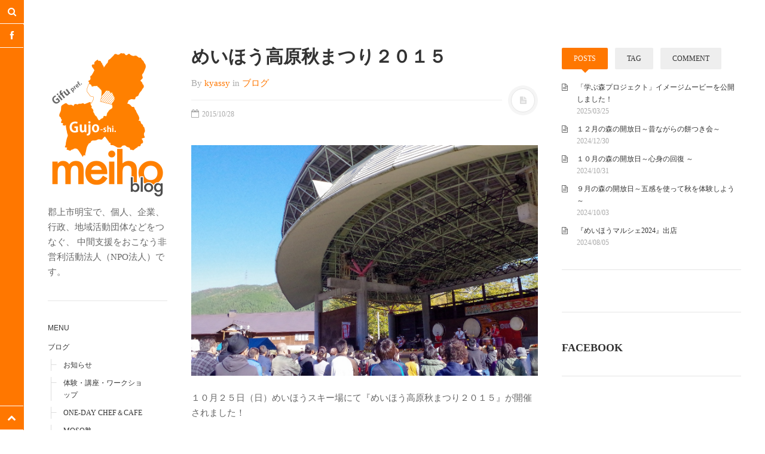

--- FILE ---
content_type: text/html; charset=UTF-8
request_url: https://blog.nanashinbo.com/151025_akimatsuri/
body_size: 17188
content:
<!DOCTYPE html>
<html prefix="og: http://ogp.me/ns#" lang="ja">
<head>
<meta charset="UTF-8">
<meta name="viewport" content="width=device-width, initial-scale=1.0, user-scalable=no">
<title>めいほう高原秋まつり２０１５ | 特定非営利活動法人ななしんぼ ブログ</title>
<link rel="profile" href="http://gmpg.org/xfn/11">
<link rel="pingback" href="https://blog.nanashinbo.com/wp/xmlrpc.php">
<meta name='robots' content='max-image-preview:large' />
<link rel='dns-prefetch' href='//secure.gravatar.com' />
<link rel='dns-prefetch' href='//v0.wordpress.com' />
<link rel="alternate" type="application/rss+xml" title="特定非営利活動法人ななしんぼ ブログ &raquo; フィード" href="https://blog.nanashinbo.com/feed/" />
<link rel="alternate" type="application/rss+xml" title="特定非営利活動法人ななしんぼ ブログ &raquo; コメントフィード" href="https://blog.nanashinbo.com/comments/feed/" />
<link rel="alternate" type="application/rss+xml" title="特定非営利活動法人ななしんぼ ブログ &raquo; めいほう高原秋まつり２０１５ のコメントのフィード" href="https://blog.nanashinbo.com/151025_akimatsuri/feed/" />
<script type="text/javascript">
window._wpemojiSettings = {"baseUrl":"https:\/\/s.w.org\/images\/core\/emoji\/14.0.0\/72x72\/","ext":".png","svgUrl":"https:\/\/s.w.org\/images\/core\/emoji\/14.0.0\/svg\/","svgExt":".svg","source":{"concatemoji":"https:\/\/blog.nanashinbo.com\/wp\/wp-includes\/js\/wp-emoji-release.min.js?ver=6.2.8"}};
/*! This file is auto-generated */
!function(e,a,t){var n,r,o,i=a.createElement("canvas"),p=i.getContext&&i.getContext("2d");function s(e,t){p.clearRect(0,0,i.width,i.height),p.fillText(e,0,0);e=i.toDataURL();return p.clearRect(0,0,i.width,i.height),p.fillText(t,0,0),e===i.toDataURL()}function c(e){var t=a.createElement("script");t.src=e,t.defer=t.type="text/javascript",a.getElementsByTagName("head")[0].appendChild(t)}for(o=Array("flag","emoji"),t.supports={everything:!0,everythingExceptFlag:!0},r=0;r<o.length;r++)t.supports[o[r]]=function(e){if(p&&p.fillText)switch(p.textBaseline="top",p.font="600 32px Arial",e){case"flag":return s("\ud83c\udff3\ufe0f\u200d\u26a7\ufe0f","\ud83c\udff3\ufe0f\u200b\u26a7\ufe0f")?!1:!s("\ud83c\uddfa\ud83c\uddf3","\ud83c\uddfa\u200b\ud83c\uddf3")&&!s("\ud83c\udff4\udb40\udc67\udb40\udc62\udb40\udc65\udb40\udc6e\udb40\udc67\udb40\udc7f","\ud83c\udff4\u200b\udb40\udc67\u200b\udb40\udc62\u200b\udb40\udc65\u200b\udb40\udc6e\u200b\udb40\udc67\u200b\udb40\udc7f");case"emoji":return!s("\ud83e\udef1\ud83c\udffb\u200d\ud83e\udef2\ud83c\udfff","\ud83e\udef1\ud83c\udffb\u200b\ud83e\udef2\ud83c\udfff")}return!1}(o[r]),t.supports.everything=t.supports.everything&&t.supports[o[r]],"flag"!==o[r]&&(t.supports.everythingExceptFlag=t.supports.everythingExceptFlag&&t.supports[o[r]]);t.supports.everythingExceptFlag=t.supports.everythingExceptFlag&&!t.supports.flag,t.DOMReady=!1,t.readyCallback=function(){t.DOMReady=!0},t.supports.everything||(n=function(){t.readyCallback()},a.addEventListener?(a.addEventListener("DOMContentLoaded",n,!1),e.addEventListener("load",n,!1)):(e.attachEvent("onload",n),a.attachEvent("onreadystatechange",function(){"complete"===a.readyState&&t.readyCallback()})),(e=t.source||{}).concatemoji?c(e.concatemoji):e.wpemoji&&e.twemoji&&(c(e.twemoji),c(e.wpemoji)))}(window,document,window._wpemojiSettings);
</script>
<style type="text/css">
img.wp-smiley,
img.emoji {
	display: inline !important;
	border: none !important;
	box-shadow: none !important;
	height: 1em !important;
	width: 1em !important;
	margin: 0 0.07em !important;
	vertical-align: -0.1em !important;
	background: none !important;
	padding: 0 !important;
}
</style>
	<link rel='stylesheet' id='twb-open-sans-css' href='https://fonts.googleapis.com/css?family=Open+Sans%3A300%2C400%2C500%2C600%2C700%2C800&#038;display=swap&#038;ver=6.2.8' type='text/css' media='all' />
<link rel='stylesheet' id='twbbwg-global-css' href='https://blog.nanashinbo.com/wp/wp-content/plugins/photo-gallery/booster/assets/css/global.css?ver=1.0.0' type='text/css' media='all' />
<link rel='stylesheet' id='wp-block-library-css' href='https://blog.nanashinbo.com/wp/wp-includes/css/dist/block-library/style.min.css?ver=6.2.8' type='text/css' media='all' />
<style id='wp-block-library-inline-css' type='text/css'>
.has-text-align-justify{text-align:justify;}
</style>
<link rel='stylesheet' id='mediaelement-css' href='https://blog.nanashinbo.com/wp/wp-includes/js/mediaelement/mediaelementplayer-legacy.min.css?ver=4.2.17' type='text/css' media='all' />
<link rel='stylesheet' id='wp-mediaelement-css' href='https://blog.nanashinbo.com/wp/wp-includes/js/mediaelement/wp-mediaelement.min.css?ver=6.2.8' type='text/css' media='all' />
<link rel='stylesheet' id='classic-theme-styles-css' href='https://blog.nanashinbo.com/wp/wp-includes/css/classic-themes.min.css?ver=6.2.8' type='text/css' media='all' />
<style id='global-styles-inline-css' type='text/css'>
body{--wp--preset--color--black: #000000;--wp--preset--color--cyan-bluish-gray: #abb8c3;--wp--preset--color--white: #ffffff;--wp--preset--color--pale-pink: #f78da7;--wp--preset--color--vivid-red: #cf2e2e;--wp--preset--color--luminous-vivid-orange: #ff6900;--wp--preset--color--luminous-vivid-amber: #fcb900;--wp--preset--color--light-green-cyan: #7bdcb5;--wp--preset--color--vivid-green-cyan: #00d084;--wp--preset--color--pale-cyan-blue: #8ed1fc;--wp--preset--color--vivid-cyan-blue: #0693e3;--wp--preset--color--vivid-purple: #9b51e0;--wp--preset--gradient--vivid-cyan-blue-to-vivid-purple: linear-gradient(135deg,rgba(6,147,227,1) 0%,rgb(155,81,224) 100%);--wp--preset--gradient--light-green-cyan-to-vivid-green-cyan: linear-gradient(135deg,rgb(122,220,180) 0%,rgb(0,208,130) 100%);--wp--preset--gradient--luminous-vivid-amber-to-luminous-vivid-orange: linear-gradient(135deg,rgba(252,185,0,1) 0%,rgba(255,105,0,1) 100%);--wp--preset--gradient--luminous-vivid-orange-to-vivid-red: linear-gradient(135deg,rgba(255,105,0,1) 0%,rgb(207,46,46) 100%);--wp--preset--gradient--very-light-gray-to-cyan-bluish-gray: linear-gradient(135deg,rgb(238,238,238) 0%,rgb(169,184,195) 100%);--wp--preset--gradient--cool-to-warm-spectrum: linear-gradient(135deg,rgb(74,234,220) 0%,rgb(151,120,209) 20%,rgb(207,42,186) 40%,rgb(238,44,130) 60%,rgb(251,105,98) 80%,rgb(254,248,76) 100%);--wp--preset--gradient--blush-light-purple: linear-gradient(135deg,rgb(255,206,236) 0%,rgb(152,150,240) 100%);--wp--preset--gradient--blush-bordeaux: linear-gradient(135deg,rgb(254,205,165) 0%,rgb(254,45,45) 50%,rgb(107,0,62) 100%);--wp--preset--gradient--luminous-dusk: linear-gradient(135deg,rgb(255,203,112) 0%,rgb(199,81,192) 50%,rgb(65,88,208) 100%);--wp--preset--gradient--pale-ocean: linear-gradient(135deg,rgb(255,245,203) 0%,rgb(182,227,212) 50%,rgb(51,167,181) 100%);--wp--preset--gradient--electric-grass: linear-gradient(135deg,rgb(202,248,128) 0%,rgb(113,206,126) 100%);--wp--preset--gradient--midnight: linear-gradient(135deg,rgb(2,3,129) 0%,rgb(40,116,252) 100%);--wp--preset--duotone--dark-grayscale: url('#wp-duotone-dark-grayscale');--wp--preset--duotone--grayscale: url('#wp-duotone-grayscale');--wp--preset--duotone--purple-yellow: url('#wp-duotone-purple-yellow');--wp--preset--duotone--blue-red: url('#wp-duotone-blue-red');--wp--preset--duotone--midnight: url('#wp-duotone-midnight');--wp--preset--duotone--magenta-yellow: url('#wp-duotone-magenta-yellow');--wp--preset--duotone--purple-green: url('#wp-duotone-purple-green');--wp--preset--duotone--blue-orange: url('#wp-duotone-blue-orange');--wp--preset--font-size--small: 13px;--wp--preset--font-size--medium: 20px;--wp--preset--font-size--large: 36px;--wp--preset--font-size--x-large: 42px;--wp--preset--spacing--20: 0.44rem;--wp--preset--spacing--30: 0.67rem;--wp--preset--spacing--40: 1rem;--wp--preset--spacing--50: 1.5rem;--wp--preset--spacing--60: 2.25rem;--wp--preset--spacing--70: 3.38rem;--wp--preset--spacing--80: 5.06rem;--wp--preset--shadow--natural: 6px 6px 9px rgba(0, 0, 0, 0.2);--wp--preset--shadow--deep: 12px 12px 50px rgba(0, 0, 0, 0.4);--wp--preset--shadow--sharp: 6px 6px 0px rgba(0, 0, 0, 0.2);--wp--preset--shadow--outlined: 6px 6px 0px -3px rgba(255, 255, 255, 1), 6px 6px rgba(0, 0, 0, 1);--wp--preset--shadow--crisp: 6px 6px 0px rgba(0, 0, 0, 1);}:where(.is-layout-flex){gap: 0.5em;}body .is-layout-flow > .alignleft{float: left;margin-inline-start: 0;margin-inline-end: 2em;}body .is-layout-flow > .alignright{float: right;margin-inline-start: 2em;margin-inline-end: 0;}body .is-layout-flow > .aligncenter{margin-left: auto !important;margin-right: auto !important;}body .is-layout-constrained > .alignleft{float: left;margin-inline-start: 0;margin-inline-end: 2em;}body .is-layout-constrained > .alignright{float: right;margin-inline-start: 2em;margin-inline-end: 0;}body .is-layout-constrained > .aligncenter{margin-left: auto !important;margin-right: auto !important;}body .is-layout-constrained > :where(:not(.alignleft):not(.alignright):not(.alignfull)){max-width: var(--wp--style--global--content-size);margin-left: auto !important;margin-right: auto !important;}body .is-layout-constrained > .alignwide{max-width: var(--wp--style--global--wide-size);}body .is-layout-flex{display: flex;}body .is-layout-flex{flex-wrap: wrap;align-items: center;}body .is-layout-flex > *{margin: 0;}:where(.wp-block-columns.is-layout-flex){gap: 2em;}.has-black-color{color: var(--wp--preset--color--black) !important;}.has-cyan-bluish-gray-color{color: var(--wp--preset--color--cyan-bluish-gray) !important;}.has-white-color{color: var(--wp--preset--color--white) !important;}.has-pale-pink-color{color: var(--wp--preset--color--pale-pink) !important;}.has-vivid-red-color{color: var(--wp--preset--color--vivid-red) !important;}.has-luminous-vivid-orange-color{color: var(--wp--preset--color--luminous-vivid-orange) !important;}.has-luminous-vivid-amber-color{color: var(--wp--preset--color--luminous-vivid-amber) !important;}.has-light-green-cyan-color{color: var(--wp--preset--color--light-green-cyan) !important;}.has-vivid-green-cyan-color{color: var(--wp--preset--color--vivid-green-cyan) !important;}.has-pale-cyan-blue-color{color: var(--wp--preset--color--pale-cyan-blue) !important;}.has-vivid-cyan-blue-color{color: var(--wp--preset--color--vivid-cyan-blue) !important;}.has-vivid-purple-color{color: var(--wp--preset--color--vivid-purple) !important;}.has-black-background-color{background-color: var(--wp--preset--color--black) !important;}.has-cyan-bluish-gray-background-color{background-color: var(--wp--preset--color--cyan-bluish-gray) !important;}.has-white-background-color{background-color: var(--wp--preset--color--white) !important;}.has-pale-pink-background-color{background-color: var(--wp--preset--color--pale-pink) !important;}.has-vivid-red-background-color{background-color: var(--wp--preset--color--vivid-red) !important;}.has-luminous-vivid-orange-background-color{background-color: var(--wp--preset--color--luminous-vivid-orange) !important;}.has-luminous-vivid-amber-background-color{background-color: var(--wp--preset--color--luminous-vivid-amber) !important;}.has-light-green-cyan-background-color{background-color: var(--wp--preset--color--light-green-cyan) !important;}.has-vivid-green-cyan-background-color{background-color: var(--wp--preset--color--vivid-green-cyan) !important;}.has-pale-cyan-blue-background-color{background-color: var(--wp--preset--color--pale-cyan-blue) !important;}.has-vivid-cyan-blue-background-color{background-color: var(--wp--preset--color--vivid-cyan-blue) !important;}.has-vivid-purple-background-color{background-color: var(--wp--preset--color--vivid-purple) !important;}.has-black-border-color{border-color: var(--wp--preset--color--black) !important;}.has-cyan-bluish-gray-border-color{border-color: var(--wp--preset--color--cyan-bluish-gray) !important;}.has-white-border-color{border-color: var(--wp--preset--color--white) !important;}.has-pale-pink-border-color{border-color: var(--wp--preset--color--pale-pink) !important;}.has-vivid-red-border-color{border-color: var(--wp--preset--color--vivid-red) !important;}.has-luminous-vivid-orange-border-color{border-color: var(--wp--preset--color--luminous-vivid-orange) !important;}.has-luminous-vivid-amber-border-color{border-color: var(--wp--preset--color--luminous-vivid-amber) !important;}.has-light-green-cyan-border-color{border-color: var(--wp--preset--color--light-green-cyan) !important;}.has-vivid-green-cyan-border-color{border-color: var(--wp--preset--color--vivid-green-cyan) !important;}.has-pale-cyan-blue-border-color{border-color: var(--wp--preset--color--pale-cyan-blue) !important;}.has-vivid-cyan-blue-border-color{border-color: var(--wp--preset--color--vivid-cyan-blue) !important;}.has-vivid-purple-border-color{border-color: var(--wp--preset--color--vivid-purple) !important;}.has-vivid-cyan-blue-to-vivid-purple-gradient-background{background: var(--wp--preset--gradient--vivid-cyan-blue-to-vivid-purple) !important;}.has-light-green-cyan-to-vivid-green-cyan-gradient-background{background: var(--wp--preset--gradient--light-green-cyan-to-vivid-green-cyan) !important;}.has-luminous-vivid-amber-to-luminous-vivid-orange-gradient-background{background: var(--wp--preset--gradient--luminous-vivid-amber-to-luminous-vivid-orange) !important;}.has-luminous-vivid-orange-to-vivid-red-gradient-background{background: var(--wp--preset--gradient--luminous-vivid-orange-to-vivid-red) !important;}.has-very-light-gray-to-cyan-bluish-gray-gradient-background{background: var(--wp--preset--gradient--very-light-gray-to-cyan-bluish-gray) !important;}.has-cool-to-warm-spectrum-gradient-background{background: var(--wp--preset--gradient--cool-to-warm-spectrum) !important;}.has-blush-light-purple-gradient-background{background: var(--wp--preset--gradient--blush-light-purple) !important;}.has-blush-bordeaux-gradient-background{background: var(--wp--preset--gradient--blush-bordeaux) !important;}.has-luminous-dusk-gradient-background{background: var(--wp--preset--gradient--luminous-dusk) !important;}.has-pale-ocean-gradient-background{background: var(--wp--preset--gradient--pale-ocean) !important;}.has-electric-grass-gradient-background{background: var(--wp--preset--gradient--electric-grass) !important;}.has-midnight-gradient-background{background: var(--wp--preset--gradient--midnight) !important;}.has-small-font-size{font-size: var(--wp--preset--font-size--small) !important;}.has-medium-font-size{font-size: var(--wp--preset--font-size--medium) !important;}.has-large-font-size{font-size: var(--wp--preset--font-size--large) !important;}.has-x-large-font-size{font-size: var(--wp--preset--font-size--x-large) !important;}
.wp-block-navigation a:where(:not(.wp-element-button)){color: inherit;}
:where(.wp-block-columns.is-layout-flex){gap: 2em;}
.wp-block-pullquote{font-size: 1.5em;line-height: 1.6;}
</style>
<link rel='stylesheet' id='bwg_fonts-css' href='https://blog.nanashinbo.com/wp/wp-content/plugins/photo-gallery/css/bwg-fonts/fonts.css?ver=0.0.1' type='text/css' media='all' />
<link rel='stylesheet' id='sumoselect-css' href='https://blog.nanashinbo.com/wp/wp-content/plugins/photo-gallery/css/sumoselect.min.css?ver=3.4.6' type='text/css' media='all' />
<link rel='stylesheet' id='mCustomScrollbar-css' href='https://blog.nanashinbo.com/wp/wp-content/plugins/photo-gallery/css/jquery.mCustomScrollbar.min.css?ver=3.1.5' type='text/css' media='all' />
<link rel='stylesheet' id='bwg_frontend-css' href='https://blog.nanashinbo.com/wp/wp-content/plugins/photo-gallery/css/styles.min.css?ver=1.8.37' type='text/css' media='all' />
<link rel='stylesheet' id='dw-minion-main-css' href='https://blog.nanashinbo.com/wp/wp-content/themes/dw-minion/assets/css/main.css?ver=6.2.8' type='text/css' media='all' />
<link rel='stylesheet' id='dw-minion-style-css' href='https://blog.nanashinbo.com/wp/wp-content/themes/dw-minion/style.css?ver=6.2.8' type='text/css' media='all' />
<link rel='stylesheet' id='dw-minion-qa-css' href='https://blog.nanashinbo.com/wp/wp-content/themes/dw-minion/dwqa-templates/style.css?ver=6.2.8' type='text/css' media='all' />
<link rel='stylesheet' id='fancybox-css' href='https://blog.nanashinbo.com/wp/wp-content/plugins/easy-fancybox/css/jquery.fancybox.min.css?ver=1.3.24' type='text/css' media='screen' />
<style id='fancybox-inline-css' type='text/css'>
#fancybox-outer{background:#fff}#fancybox-content{background:#fff;border-color:#fff;color:inherit;}
</style>
<link rel='stylesheet' id='jetpack_css-css' href='https://blog.nanashinbo.com/wp/wp-content/plugins/jetpack/css/jetpack.css?ver=10.1.2' type='text/css' media='all' />
<script type='text/javascript' src='https://blog.nanashinbo.com/wp/wp-includes/js/jquery/jquery.min.js?ver=3.6.4' id='jquery-core-js'></script>
<script type='text/javascript' src='https://blog.nanashinbo.com/wp/wp-includes/js/jquery/jquery-migrate.min.js?ver=3.4.0' id='jquery-migrate-js'></script>
<script type='text/javascript' src='https://blog.nanashinbo.com/wp/wp-content/plugins/photo-gallery/booster/assets/js/circle-progress.js?ver=1.2.2' id='twbbwg-circle-js'></script>
<script type='text/javascript' id='twbbwg-global-js-extra'>
/* <![CDATA[ */
var twb = {"nonce":"9bfcdc5015","ajax_url":"https:\/\/blog.nanashinbo.com\/wp\/wp-admin\/admin-ajax.php","plugin_url":"https:\/\/blog.nanashinbo.com\/wp\/wp-content\/plugins\/photo-gallery\/booster","href":"https:\/\/blog.nanashinbo.com\/wp\/wp-admin\/admin.php?page=twbbwg_photo-gallery"};
var twb = {"nonce":"9bfcdc5015","ajax_url":"https:\/\/blog.nanashinbo.com\/wp\/wp-admin\/admin-ajax.php","plugin_url":"https:\/\/blog.nanashinbo.com\/wp\/wp-content\/plugins\/photo-gallery\/booster","href":"https:\/\/blog.nanashinbo.com\/wp\/wp-admin\/admin.php?page=twbbwg_photo-gallery"};
/* ]]> */
</script>
<script type='text/javascript' src='https://blog.nanashinbo.com/wp/wp-content/plugins/photo-gallery/booster/assets/js/global.js?ver=1.0.0' id='twbbwg-global-js'></script>
<script type='text/javascript' src='https://blog.nanashinbo.com/wp/wp-content/plugins/photo-gallery/js/jquery.sumoselect.min.js?ver=3.4.6' id='sumoselect-js'></script>
<script type='text/javascript' src='https://blog.nanashinbo.com/wp/wp-content/plugins/photo-gallery/js/tocca.min.js?ver=2.0.9' id='bwg_mobile-js'></script>
<script type='text/javascript' src='https://blog.nanashinbo.com/wp/wp-content/plugins/photo-gallery/js/jquery.mCustomScrollbar.concat.min.js?ver=3.1.5' id='mCustomScrollbar-js'></script>
<script type='text/javascript' src='https://blog.nanashinbo.com/wp/wp-content/plugins/photo-gallery/js/jquery.fullscreen.min.js?ver=0.6.0' id='jquery-fullscreen-js'></script>
<script type='text/javascript' id='bwg_frontend-js-extra'>
/* <![CDATA[ */
var bwg_objectsL10n = {"bwg_field_required":"\u30d5\u30a3\u30fc\u30eb\u30c9\u306f\u5fc5\u9808\u3067\u3059\u3002","bwg_mail_validation":"\u3053\u308c\u306f\u6709\u52b9\u306a\u30e1\u30fc\u30eb\u30a2\u30c9\u30ec\u30b9\u3067\u306f\u3042\u308a\u307e\u305b\u3093\u3002","bwg_search_result":"\u691c\u7d22\u306b\u4e00\u81f4\u3059\u308b\u753b\u50cf\u304c\u3042\u308a\u307e\u305b\u3093\u3002","bwg_select_tag":"Select Tag","bwg_order_by":"Order By","bwg_search":"\u691c\u7d22","bwg_show_ecommerce":"Show Ecommerce","bwg_hide_ecommerce":"Hide Ecommerce","bwg_show_comments":"\u30b3\u30e1\u30f3\u30c8\u3092\u8868\u793a","bwg_hide_comments":"\u30b3\u30e1\u30f3\u30c8\u3092\u975e\u8868\u793a\u306b\u3057\u307e\u3059","bwg_restore":"\u5fa9\u5143\u3057\u307e\u3059","bwg_maximize":"\u6700\u5927\u5316\u3057\u307e\u3059","bwg_fullscreen":"\u30d5\u30eb\u30b9\u30af\u30ea\u30fc\u30f3","bwg_exit_fullscreen":"\u30d5\u30eb\u30b9\u30af\u30ea\u30fc\u30f3\u3092\u7d42\u4e86\u3057\u307e\u3059","bwg_search_tag":"SEARCH...","bwg_tag_no_match":"No tags found","bwg_all_tags_selected":"All tags selected","bwg_tags_selected":"tags selected","play":"\u518d\u751f","pause":"\u4e00\u6642\u505c\u6b62\u3057\u307e\u3059","is_pro":"","bwg_play":"\u518d\u751f","bwg_pause":"\u4e00\u6642\u505c\u6b62\u3057\u307e\u3059","bwg_hide_info":"\u60c5\u5831\u3092\u96a0\u3059","bwg_show_info":"\u60c5\u5831\u3092\u8868\u793a\u3057\u307e\u3059","bwg_hide_rating":"Hide rating","bwg_show_rating":"Show rating","ok":"Ok","cancel":"Cancel","select_all":"Select all","lazy_load":"0","lazy_loader":"https:\/\/blog.nanashinbo.com\/wp\/wp-content\/plugins\/photo-gallery\/images\/ajax_loader.png","front_ajax":"0","bwg_tag_see_all":"see all tags","bwg_tag_see_less":"see less tags"};
/* ]]> */
</script>
<script type='text/javascript' src='https://blog.nanashinbo.com/wp/wp-content/plugins/photo-gallery/js/scripts.min.js?ver=1.8.37' id='bwg_frontend-js'></script>
<script type='text/javascript' src='https://blog.nanashinbo.com/wp/wp-content/themes/dw-minion/assets/js/modernizr-2.6.2.min.js?ver=6.2.8' id='modernizr-js'></script>
<link rel="https://api.w.org/" href="https://blog.nanashinbo.com/wp-json/" /><link rel="alternate" type="application/json" href="https://blog.nanashinbo.com/wp-json/wp/v2/posts/2315" /><link rel="EditURI" type="application/rsd+xml" title="RSD" href="https://blog.nanashinbo.com/wp/xmlrpc.php?rsd" />
<link rel="wlwmanifest" type="application/wlwmanifest+xml" href="https://blog.nanashinbo.com/wp/wp-includes/wlwmanifest.xml" />
<meta name="generator" content="WordPress 6.2.8" />
<link rel="canonical" href="https://blog.nanashinbo.com/151025_akimatsuri/" />
<link rel='shortlink' href='https://wp.me/p4yq98-Bl' />
<link rel="alternate" type="application/json+oembed" href="https://blog.nanashinbo.com/wp-json/oembed/1.0/embed?url=https%3A%2F%2Fblog.nanashinbo.com%2F151025_akimatsuri%2F" />
<link rel="alternate" type="text/xml+oembed" href="https://blog.nanashinbo.com/wp-json/oembed/1.0/embed?url=https%3A%2F%2Fblog.nanashinbo.com%2F151025_akimatsuri%2F&#038;format=xml" />
<link type="image/x-icon" href="http://blog.nanashinbo.com/wp/wp-content/uploads/2014/06/fabicon2.png" rel="shortcut icon">    <style type="text/css" id="minion_leftbar_color" media="screen">
      .show-nav .show-site-nav i,.action.search label,.site-actions i {
        color: #ffffff;
      }
      .site-actions,.show-nav .show-site-nav i,.action.search label,.site-actions i {
        background: #ff7700;
      }
      .no-touch .site-actions .social:hover i,.back-top:hover i,.no-touch .action.search:hover label,.action.search.active label,.action.search .search-query {
        color: #ff7700;
      }
      .no-touch .site-actions .social:hover i,.back-top:hover i,.no-touch .action.search:hover label,.action.search.active label,.action.search .search-query {
        background: ;
      }
      @media (min-width: 768px) {
        .site-actions,.site-actions .actions>.back-top {
          border-top: 1px solid #ffffff;
        }
        .social,.site-actions .actions > .action,.show-site-nav {
          border-bottom: 1px solid #ffffff;
        }
        .pager .nav-next a:hover .btn, .pager .nav-previous a:hover .btn {
          background: #ffffff;
        }
      }
    </style>
        <style type="text/css" id="minion_color" media="screen">
      .btn:hover,#nav-below .btn:hover,.accordion-heading .accordion-toggle,.nav-tabs > li > a:hover, .nav-tabs > li > a:focus,.nav-tabs > .active > a, .nav-tabs > .active > a:hover, .nav-tabs > .active > a:focus,.pager .pager-title .nav-next a:hover .btn, .pager .pager-title .nav-previous a:hover .btn, .entry-footer .entry-tags .tags-links a:hover,#cancel-comment-reply-link:hover,#commentform #submit,.post-password-required .entry-content input[type="submit"]:hover,blockquote p {
        background-color: #ff7700;
      }
      a:hover,.btn-link:hover,.btn-link:focus,.comment-list .comment-datetime:hover,.comment-list .comment-edit-link:hover,.entry-meta a, .entry-meta .posted-on a:hover, .entry-meta .comments-link a:hover,.format-link .entry-content a,.format-quote .bq-meta a,.widget_nav_menu .current_page_item > a, .widget_nav_menu .current-menu-item > a,[class*="widget_recent_comments"] .url,.dw_twitter .tweet-content a {
        color: #ff7700;
      }
      .nav-tabs > .active > a:before,blockquote cite:before {
        border-top: 6px solid #ff7700;
      }
    </style>
          <style type="text/css" id="heading_font" media="screen">
        @font-face {
          font-family: "Roboto";
          src: url('http://themes.googleusercontent.com/static/fonts/roboto/v9/dtpHsbgPEm2lVWciJZ0P-A.ttf');
        } 
        h1,h2,h3,h4,h5,h6,blockquote p {
          font-family: "Roboto";
        }
      </style>
          <style type="text/css" id="body_font" media="screen">
        @font-face {
          font-family: "Roboto";
          src: url('http://themes.googleusercontent.com/static/fonts/roboto/v9/dtpHsbgPEm2lVWciJZ0P-A.ttf');
        } 
        body,.entry-content,.page-content,.site-description,.entry-meta .byline, .entry-meta .cat-links, .format-link .entry-content a {
          font-family: "Roboto";
        }
      </style>
    <meta property="og:image" content="" />
<!-- Jetpack Open Graph Tags -->
<meta property="og:type" content="article" />
<meta property="og:title" content="めいほう高原秋まつり２０１５" />
<meta property="og:url" content="https://blog.nanashinbo.com/151025_akimatsuri/" />
<meta property="og:description" content="１０月２５日（日）めいほうスキー場にて『めいほう高原秋まつり２０１５』が開催されました！" />
<meta property="article:published_time" content="2015-10-28T08:54:41+00:00" />
<meta property="article:modified_time" content="2015-10-28T08:54:41+00:00" />
<meta property="og:site_name" content="特定非営利活動法人ななしんぼ ブログ" />
<meta property="og:image" content="https://blog.nanashinbo.com/wp/wp-content/uploads/2015/10/aki15_kuruma-7-1280x853.jpg" />
<meta property="og:image:secure_url" content="https://i2.wp.com/blog.nanashinbo.com/wp/wp-content/uploads/2015/10/aki15_kuruma-7-1280x853.jpg?ssl=1" />
<meta property="og:image" content="https://blog.nanashinbo.com/wp/wp-content/uploads/2015/10/aki15_kuruma-21-1280x853.jpg" />
<meta property="og:image:secure_url" content="https://i2.wp.com/blog.nanashinbo.com/wp/wp-content/uploads/2015/10/aki15_kuruma-21-1280x853.jpg?ssl=1" />
<meta property="og:image" content="https://blog.nanashinbo.com/wp/wp-content/uploads/2015/10/aki15_kuruma27-1280x853.jpg" />
<meta property="og:image:secure_url" content="https://i1.wp.com/blog.nanashinbo.com/wp/wp-content/uploads/2015/10/aki15_kuruma27-1280x853.jpg?ssl=1" />
<meta property="og:image" content="https://blog.nanashinbo.com/wp/wp-content/uploads/2015/10/aki15_kuruma-22-1280x853.jpg" />
<meta property="og:image:secure_url" content="https://i2.wp.com/blog.nanashinbo.com/wp/wp-content/uploads/2015/10/aki15_kuruma-22-1280x853.jpg?ssl=1" />
<meta property="og:image" content="https://blog.nanashinbo.com/wp/wp-content/uploads/2015/10/aki15_kuruma-23-1280x853.jpg" />
<meta property="og:image:secure_url" content="https://i0.wp.com/blog.nanashinbo.com/wp/wp-content/uploads/2015/10/aki15_kuruma-23-1280x853.jpg?ssl=1" />
<meta property="og:image" content="https://blog.nanashinbo.com/wp/wp-content/uploads/2015/10/aki15_stage-1-1280x853.jpg" />
<meta property="og:image:secure_url" content="https://i0.wp.com/blog.nanashinbo.com/wp/wp-content/uploads/2015/10/aki15_stage-1-1280x853.jpg?ssl=1" />
<meta property="og:image" content="https://blog.nanashinbo.com/wp/wp-content/uploads/2015/10/aki15_stage-5-1280x853.jpg" />
<meta property="og:image:secure_url" content="https://i2.wp.com/blog.nanashinbo.com/wp/wp-content/uploads/2015/10/aki15_stage-5-1280x853.jpg?ssl=1" />
<meta property="og:image" content="https://blog.nanashinbo.com/wp/wp-content/uploads/2015/10/aki15_stage-12-1280x853.jpg" />
<meta property="og:image:secure_url" content="https://i1.wp.com/blog.nanashinbo.com/wp/wp-content/uploads/2015/10/aki15_stage-12-1280x853.jpg?ssl=1" />
<meta property="og:image" content="https://blog.nanashinbo.com/wp/wp-content/uploads/2015/10/aki15_stage-8-1280x853.jpg" />
<meta property="og:image:secure_url" content="https://i0.wp.com/blog.nanashinbo.com/wp/wp-content/uploads/2015/10/aki15_stage-8-1280x853.jpg?ssl=1" />
<meta property="og:image" content="https://blog.nanashinbo.com/wp/wp-content/uploads/2015/10/aki15_stage-10-1280x853.jpg" />
<meta property="og:image:secure_url" content="https://i1.wp.com/blog.nanashinbo.com/wp/wp-content/uploads/2015/10/aki15_stage-10-1280x853.jpg?ssl=1" />
<meta property="og:image" content="https://blog.nanashinbo.com/wp/wp-content/uploads/2015/10/aki15_stage-19-1280x853.jpg" />
<meta property="og:image:secure_url" content="https://i2.wp.com/blog.nanashinbo.com/wp/wp-content/uploads/2015/10/aki15_stage-19-1280x853.jpg?ssl=1" />
<meta property="og:image" content="https://blog.nanashinbo.com/wp/wp-content/uploads/2015/10/aki15_stage-15-1280x853.jpg" />
<meta property="og:image:secure_url" content="https://i2.wp.com/blog.nanashinbo.com/wp/wp-content/uploads/2015/10/aki15_stage-15-1280x853.jpg?ssl=1" />
<meta property="og:image" content="https://blog.nanashinbo.com/wp/wp-content/uploads/2015/10/aki15_moti-4-1280x853.jpg" />
<meta property="og:image:secure_url" content="https://i0.wp.com/blog.nanashinbo.com/wp/wp-content/uploads/2015/10/aki15_moti-4-1280x853.jpg?ssl=1" />
<meta property="og:image" content="https://blog.nanashinbo.com/wp/wp-content/uploads/2015/10/aki15_moti-7-1280x853.jpg" />
<meta property="og:image:secure_url" content="https://i1.wp.com/blog.nanashinbo.com/wp/wp-content/uploads/2015/10/aki15_moti-7-1280x853.jpg?ssl=1" />
<meta property="og:image" content="http://blog.nanashinbo.com/wp/wp-content/uploads/2015/10/aki15_stage-18-1280x853.jpg" />
<meta property="og:image:secure_url" content="https://i2.wp.com/blog.nanashinbo.com/wp/wp-content/uploads/2015/10/aki15_stage-18-1280x853.jpg" />
<meta property="og:image" content="http://blog.nanashinbo.com/wp/wp-content/uploads/2015/10/aki15_nabe-4-853x1280.jpg" />
<meta property="og:image:secure_url" content="https://i0.wp.com/blog.nanashinbo.com/wp/wp-content/uploads/2015/10/aki15_nabe-4-853x1280.jpg" />
<meta property="og:image" content="http://blog.nanashinbo.com/wp/wp-content/uploads/2015/10/aki15_taiken-8-1280x853.jpg" />
<meta property="og:image:secure_url" content="https://i0.wp.com/blog.nanashinbo.com/wp/wp-content/uploads/2015/10/aki15_taiken-8-1280x853.jpg" />
<meta property="og:image" content="http://blog.nanashinbo.com/wp/wp-content/uploads/2015/10/aki15_taiken-7-853x1280.jpg" />
<meta property="og:image:secure_url" content="https://i1.wp.com/blog.nanashinbo.com/wp/wp-content/uploads/2015/10/aki15_taiken-7-853x1280.jpg" />
<meta property="og:image" content="http://blog.nanashinbo.com/wp/wp-content/uploads/2015/10/12144855_923639654385463_6644908199854699841_n.jpg" />
<meta property="og:image:secure_url" content="https://i2.wp.com/blog.nanashinbo.com/wp/wp-content/uploads/2015/10/12144855_923639654385463_6644908199854699841_n.jpg" />
<meta property="og:locale" content="ja_JP" />
<meta name="twitter:text:title" content="めいほう高原秋まつり２０１５" />
<meta name="twitter:image" content="https://blog.nanashinbo.com/wp/wp-content/uploads/2015/10/aki15_kuruma-7-1280x853.jpg?w=1400" />
<meta name="twitter:card" content="summary_large_image" />

<!-- End Jetpack Open Graph Tags -->
</head>
<body class="post-template-default single single-post postid-2315 single-format-standard group-blog">
<div id="page" class="hfeed site">
	<div class="container clearfix">
				<div id="navigation" class="site-nav">
			<div class="site-nav-inner">
				<div class="container">
					<header id="masthead" class="site-header" role="banner">
						<h1 class="site-title display-logo"><a href="https://blog.nanashinbo.com/" title="特定非営利活動法人ななしんぼ ブログ" rel="home"><img alt="特定非営利活動法人ななしんぼ ブログ" src="http://blog.nanashinbo.com/wp/wp-content/uploads/2014/06/prof21.png" /></a></h1><p class="site-subtitle">郡上市明宝で、個人、企業、行政、地域活動団体などをつなぐ、 中間支援をおこなう非営利活動法人（NPO法人）です。</p>					</header>
					<div id="main-sidebar" class="widget-area" role="complementary">
		<aside id="nav_menu-3" class="widget widget_nav_menu"><h3 class="widget-title">Menu</h3><div class="menu-menu-container"><ul id="menu-menu" class="menu"><li id="menu-item-194" class="menu-item menu-item-type-taxonomy menu-item-object-category current-post-ancestor current-menu-parent current-post-parent menu-item-has-children menu-item-194"><a href="https://blog.nanashinbo.com/category/blog/">ブログ</a>
<ul class="sub-menu">
	<li id="menu-item-195" class="menu-item menu-item-type-taxonomy menu-item-object-category menu-item-195"><a href="https://blog.nanashinbo.com/category/news/">お知らせ</a></li>
	<li id="menu-item-198" class="menu-item menu-item-type-taxonomy menu-item-object-category menu-item-198"><a href="https://blog.nanashinbo.com/category/miniku-cafe/">体験・講座・ワークショップ</a></li>
	<li id="menu-item-199" class="menu-item menu-item-type-taxonomy menu-item-object-category menu-item-199"><a href="https://blog.nanashinbo.com/category/one-day-c/">One-Day Chef＆Cafe</a></li>
	<li id="menu-item-197" class="menu-item menu-item-type-taxonomy menu-item-object-category menu-item-197"><a href="https://blog.nanashinbo.com/category/moso/">MOSO塾</a></li>
</ul>
</li>
<li id="menu-item-251" class="menu-item menu-item-type-custom menu-item-object-custom menu-item-251"><a href="http://blog.nanashinbo.com/gallary/spring/">明宝PHOTO</a></li>
<li id="menu-item-2353" class="menu-item menu-item-type-custom menu-item-object-custom menu-item-2353"><a href="http://meihoshuppan.wix.com/main#!back-number/gtavz">月刊めいほう</a></li>
<li id="menu-item-516" class="menu-item menu-item-type-post_type menu-item-object-page menu-item-has-children menu-item-516"><a href="https://blog.nanashinbo.com/about/">このブログについて</a>
<ul class="sub-menu">
	<li id="menu-item-99" class="menu-item menu-item-type-custom menu-item-object-custom menu-item-99"><a href="http://nanashinbo.com">NPO法人ななしんぼ</a></li>
	<li id="menu-item-515" class="menu-item menu-item-type-custom menu-item-object-custom menu-item-515"><a href="http://www.musublog.jp/blog/tournetmeiho/">めいほうツーネット</a></li>
	<li id="menu-item-1546" class="menu-item menu-item-type-custom menu-item-object-custom menu-item-1546"><a href="http://nanashinbo-meiho-gujo.blogspot.jp">旧ブログ(ななしんぼ)</a></li>
</ul>
</li>
</ul></div></aside>
		<aside id="recent-posts-2" class="widget widget_recent_entries">
		<h3 class="widget-title">最近の投稿</h3>
		<ul>
											<li>
					<a href="https://blog.nanashinbo.com/%e5%ad%a6%e3%81%b3%e3%81%ae%e6%a3%ae%e3%83%97%e3%83%ad%e3%82%b8%e3%82%a7%e3%82%af%e3%83%88%e3%82%a4%e3%83%a1%e3%83%bc%e3%82%b8%e3%83%a0%e3%83%bc%e3%83%93%e3%83%bc%e3%82%92%e5%85%ac/">「学ぶ森プロジェクト」イメージムービーを公開しました！</a>
									</li>
											<li>
					<a href="https://blog.nanashinbo.com/%ef%bc%91%ef%bc%92%e6%9c%88%e3%81%ae%e6%a3%ae%e3%81%ae%e9%96%8b%e6%94%be%e6%97%a5%ef%bd%9e%e6%98%94%e3%81%aa%e3%81%8c%e3%82%89%e3%81%ae%e9%a4%85%e3%81%a4%e3%81%8d%e4%bc%9a%ef%bd%9e/">１２月の森の開放日～昔ながらの餅つき会～</a>
									</li>
											<li>
					<a href="https://blog.nanashinbo.com/%ef%bc%91%ef%bc%90%e6%9c%88%e3%81%ae%e6%a3%ae%e3%81%ae%e9%96%8b%e6%94%be%e6%97%a5%ef%bd%9e%e6%97%a5%e3%80%85%e3%81%ae%e5%96%a7%e9%a8%92%e3%81%8b%e3%82%89%e9%9b%a2%e3%82%8c%e6%a3%ae%e3%81%ae%e4%b8%ad/">１０月の森の開放日～心身の回復 ～</a>
									</li>
											<li>
					<a href="https://blog.nanashinbo.com/%ef%bc%99%e6%9c%88%e3%81%ae%e6%a3%ae%e3%81%ae%e9%96%8b%e6%94%be%e6%97%a5%ef%bd%9e%e4%ba%94%e6%84%9f%e3%82%92%e4%bd%bf%e3%81%a3%e3%81%a6%e7%a7%8b%e3%82%92%e4%bd%93%e9%a8%93%e3%81%97%e3%82%88%e3%81%86/">９月の森の開放日～五感を使って秋を体験しよう～</a>
									</li>
											<li>
					<a href="https://blog.nanashinbo.com/%e3%80%8e%e3%82%81%e3%81%84%e3%81%bb%e3%81%86%e3%83%9e%e3%83%ab%e3%82%b7%e3%82%a72024%e3%80%8f%e5%87%ba%e5%ba%97/">『めいほうマルシェ2024』出店</a>
									</li>
					</ul>

		</aside><aside id="categories-2" class="widget widget_categories"><h3 class="widget-title">カテゴリー</h3>
			<ul>
					<li class="cat-item cat-item-31"><a href="https://blog.nanashinbo.com/category/moso/">MOSO塾</a>
</li>
	<li class="cat-item cat-item-44"><a href="https://blog.nanashinbo.com/category/one-day-c/">One-Day カフェ/シェフ</a>
</li>
	<li class="cat-item cat-item-38"><a href="https://blog.nanashinbo.com/category/news/">お知らせ</a>
</li>
	<li class="cat-item cat-item-39"><a href="https://blog.nanashinbo.com/category/gallery/">ギャラリー</a>
</li>
	<li class="cat-item cat-item-1"><a href="https://blog.nanashinbo.com/category/blog/">ブログ</a>
</li>
	<li class="cat-item cat-item-257"><a href="https://blog.nanashinbo.com/category/%e3%82%81%e3%81%84%e3%81%bb%e3%81%86%e5%a4%a2%e3%83%b4%e3%82%a3%e3%82%b8%e3%83%a7%e3%83%b3/">めいほう夢ヴィジョン</a>
</li>
	<li class="cat-item cat-item-43"><a href="https://blog.nanashinbo.com/category/miniku-cafe/">体験・講座・ワークショップ</a>
</li>
	<li class="cat-item cat-item-406"><a href="https://blog.nanashinbo.com/category/%e5%ad%a6%e3%81%b6%e6%a3%ae%e3%83%97%e3%83%ad%e3%82%b8%e3%82%a7%e3%82%af%e3%83%88/">学ぶ森プロジェクト</a>
</li>
	<li class="cat-item cat-item-139"><a href="https://blog.nanashinbo.com/category/kanko/">観光</a>
</li>
			</ul>

			</aside><aside id="tag_cloud-2" class="widget widget_tag_cloud"><h3 class="widget-title">タグ</h3><div class="tagcloud"><a href="https://blog.nanashinbo.com/tag/onedayc/" class="tag-cloud-link tag-link-40 tag-link-position-1" style="font-size: 11.60396039604pt;" aria-label="One-Day カフェ/シェフ (12個の項目)">One-Day カフェ/シェフ</a>
<a href="https://blog.nanashinbo.com/tag/%e3%81%aa%e3%81%aa%e3%81%97%e3%82%93%e3%81%bc/" class="tag-cloud-link tag-link-5 tag-link-position-2" style="font-size: 11.188118811881pt;" aria-label="ななしんぼ (11個の項目)">ななしんぼ</a>
<a href="https://blog.nanashinbo.com/tag/%e3%81%aa%e3%81%aa%e3%81%97%e3%82%93%e3%81%bc%e3%82%ab%e3%83%95%e3%82%a7/" class="tag-cloud-link tag-link-2 tag-link-position-3" style="font-size: 14.237623762376pt;" aria-label="ななしんぼカフェ (19個の項目)">ななしんぼカフェ</a>
<a href="https://blog.nanashinbo.com/tag/%e3%81%bf%e3%82%93%e8%82%b2cafe/" class="tag-cloud-link tag-link-8 tag-link-position-4" style="font-size: 8.6930693069307pt;" aria-label="みん育Cafe (7個の項目)">みん育Cafe</a>
<a href="https://blog.nanashinbo.com/tag/%e3%82%81%e3%81%84%e3%81%bb%e3%81%86%e3%82%b9%e3%82%ad%e3%83%bc%e5%a0%b4/" class="tag-cloud-link tag-link-54 tag-link-position-5" style="font-size: 15.069306930693pt;" aria-label="めいほうスキー場 (22個の項目)">めいほうスキー場</a>
<a href="https://blog.nanashinbo.com/tag/%e3%82%81%e3%81%84%e3%81%bb%e3%81%86%e6%b5%aa%e6%bc%ab%e5%b7%a5%e6%88%bf/" class="tag-cloud-link tag-link-186 tag-link-position-6" style="font-size: 8pt;" aria-label="めいほう浪漫工房 (6個の項目)">めいほう浪漫工房</a>
<a href="https://blog.nanashinbo.com/tag/%e3%82%a4%e3%83%99%e3%83%b3%e3%83%88/" class="tag-cloud-link tag-link-3 tag-link-position-7" style="font-size: 18.673267326733pt;" aria-label="イベント (41個の項目)">イベント</a>
<a href="https://blog.nanashinbo.com/tag/%e3%82%ab%e3%83%95%e3%82%a7%e3%82%a4%e3%83%99%e3%83%b3%e3%83%88/" class="tag-cloud-link tag-link-9 tag-link-position-8" style="font-size: 12.158415841584pt;" aria-label="カフェイベント (13個の項目)">カフェイベント</a>
<a href="https://blog.nanashinbo.com/tag/%e3%82%b3%e3%83%b3%e3%82%b5%e3%83%bc%e3%83%88/" class="tag-cloud-link tag-link-62 tag-link-position-9" style="font-size: 8.6930693069307pt;" aria-label="コンサート (7個の項目)">コンサート</a>
<a href="https://blog.nanashinbo.com/tag/%e3%83%ac%e3%82%b8%e3%83%a3%e3%83%bc/" class="tag-cloud-link tag-link-53 tag-link-position-10" style="font-size: 15.346534653465pt;" aria-label="レジャー (23個の項目)">レジャー</a>
<a href="https://blog.nanashinbo.com/tag/%e4%ba%8c%e9%96%93%e6%89%8b/" class="tag-cloud-link tag-link-103 tag-link-position-11" style="font-size: 8.6930693069307pt;" aria-label="二間手 (7個の項目)">二間手</a>
<a href="https://blog.nanashinbo.com/tag/%e4%bc%9d%e7%b5%b1%e8%a1%8c%e4%ba%8b/" class="tag-cloud-link tag-link-150 tag-link-position-12" style="font-size: 16.039603960396pt;" aria-label="伝統行事 (26個の項目)">伝統行事</a>
<a href="https://blog.nanashinbo.com/tag/%e4%bc%9d%e7%b5%b1%e9%a3%9f/" class="tag-cloud-link tag-link-37 tag-link-position-13" style="font-size: 12.158415841584pt;" aria-label="伝統食 (13個の項目)">伝統食</a>
<a href="https://blog.nanashinbo.com/tag/%e5%8f%a4%e6%b0%91%e5%ae%b6/" class="tag-cloud-link tag-link-51 tag-link-position-14" style="font-size: 11.60396039604pt;" aria-label="古民家 (12個の項目)">古民家</a>
<a href="https://blog.nanashinbo.com/tag/%e5%9c%8b%e7%94%b0%e5%ae%b6%e3%81%ae%e8%8a%9d%e6%a1%9c/" class="tag-cloud-link tag-link-61 tag-link-position-15" style="font-size: 8.6930693069307pt;" aria-label="國田家の芝桜 (7個の項目)">國田家の芝桜</a>
<a href="https://blog.nanashinbo.com/tag/%e5%9c%b0%e5%9f%9f%e3%82%a4%e3%83%99%e3%83%b3%e3%83%88/" class="tag-cloud-link tag-link-55 tag-link-position-16" style="font-size: 22pt;" aria-label="地域イベント (71個の項目)">地域イベント</a>
<a href="https://blog.nanashinbo.com/tag/%e5%9c%b0%e5%9f%9f%e5%9b%a3%e4%bd%93%e6%94%af%e6%8f%b4/" class="tag-cloud-link tag-link-11 tag-link-position-17" style="font-size: 10.079207920792pt;" aria-label="地域団体支援 (9個の項目)">地域団体支援</a>
<a href="https://blog.nanashinbo.com/tag/%e5%ad%a6%e3%81%b6%e6%a3%ae%e3%83%97%e3%83%ad%e3%82%b8%e3%82%a7%e3%82%af%e3%83%88/" class="tag-cloud-link tag-link-405 tag-link-position-18" style="font-size: 12.851485148515pt;" aria-label="学ぶ森プロジェクト (15個の項目)">学ぶ森プロジェクト</a>
<a href="https://blog.nanashinbo.com/tag/%e5%af%92%e6%b0%b4/" class="tag-cloud-link tag-link-111 tag-link-position-19" style="font-size: 12.574257425743pt;" aria-label="寒水 (14個の項目)">寒水</a>
<a href="https://blog.nanashinbo.com/tag/%e5%af%92%e6%b0%b4%e8%b8%8a%e3%82%8a/" class="tag-cloud-link tag-link-112 tag-link-position-20" style="font-size: 10.079207920792pt;" aria-label="寒水踊り (9個の項目)">寒水踊り</a>
<a href="https://blog.nanashinbo.com/tag/%e5%b0%8f%e5%b7%9d/" class="tag-cloud-link tag-link-74 tag-link-position-21" style="font-size: 15.069306930693pt;" aria-label="小川 (22個の項目)">小川</a>
<a href="https://blog.nanashinbo.com/tag/%e5%b0%8f%e5%b7%9d%e5%b0%8f%e5%ad%a6%e6%a0%a1/" class="tag-cloud-link tag-link-77 tag-link-position-22" style="font-size: 8.6930693069307pt;" aria-label="小川小学校 (7個の項目)">小川小学校</a>
<a href="https://blog.nanashinbo.com/tag/%e6%84%9b%e9%87%8c/" class="tag-cloud-link tag-link-35 tag-link-position-23" style="font-size: 8.6930693069307pt;" aria-label="愛里 (7個の項目)">愛里</a>
<a href="https://blog.nanashinbo.com/tag/%e6%96%99%e7%90%86/" class="tag-cloud-link tag-link-46 tag-link-position-24" style="font-size: 12.158415841584pt;" aria-label="料理 (13個の項目)">料理</a>
<a href="https://blog.nanashinbo.com/tag/%e6%98%8e%e5%ae%9d%e3%83%84%e3%83%bc%e3%83%8d%e3%83%83%e3%83%88/" class="tag-cloud-link tag-link-206 tag-link-position-25" style="font-size: 12.158415841584pt;" aria-label="明宝ツーネット (13個の項目)">明宝ツーネット</a>
<a href="https://blog.nanashinbo.com/tag/%e6%98%8e%e5%ae%9d%e3%83%84%e3%83%bc%e3%83%aa%e3%82%ba%e3%83%a0%e3%83%8d%e3%83%83%e3%83%88%e3%83%af%e3%83%bc%e3%82%af%e3%82%bb%e3%83%b3%e3%82%bf%e3%83%bc/" class="tag-cloud-link tag-link-229 tag-link-position-26" style="font-size: 11.188118811881pt;" aria-label="明宝ツーリズムネットワークセンター (11個の項目)">明宝ツーリズムネットワークセンター</a>
<a href="https://blog.nanashinbo.com/tag/%e6%98%8e%e5%ae%9d%e3%83%8f%e3%83%a0/" class="tag-cloud-link tag-link-107 tag-link-position-27" style="font-size: 9.3861386138614pt;" aria-label="明宝ハム (8個の項目)">明宝ハム</a>
<a href="https://blog.nanashinbo.com/tag/%e6%98%8e%e5%ae%9d%e3%83%ac%e3%83%87%e3%82%a3%e3%83%bc%e3%82%b9/" class="tag-cloud-link tag-link-63 tag-link-position-28" style="font-size: 8pt;" aria-label="明宝レディース (6個の項目)">明宝レディース</a>
<a href="https://blog.nanashinbo.com/tag/%e6%98%8e%e5%ae%9d%e4%b8%ad%e5%ad%a6%e6%a0%a1/" class="tag-cloud-link tag-link-67 tag-link-position-29" style="font-size: 9.3861386138614pt;" aria-label="明宝中学校 (8個の項目)">明宝中学校</a>
<a href="https://blog.nanashinbo.com/tag/%e6%98%8e%e5%ae%9d%e5%b0%8f%e5%ad%a6%e6%a0%a1/" class="tag-cloud-link tag-link-166 tag-link-position-30" style="font-size: 8pt;" aria-label="明宝小学校 (6個の項目)">明宝小学校</a>
<a href="https://blog.nanashinbo.com/tag/%e6%98%8e%e5%ae%9d%e5%b1%b1%e9%87%8c%e7%a0%94%e7%a9%b6%e4%bc%9a/" class="tag-cloud-link tag-link-110 tag-link-position-31" style="font-size: 9.3861386138614pt;" aria-label="明宝山里研究会 (8個の項目)">明宝山里研究会</a>
<a href="https://blog.nanashinbo.com/tag/%e6%98%8e%e5%ae%9d%e6%96%87%e5%8c%96%e8%b2%a1%e4%bf%9d%e8%ad%b7%e5%8d%94%e4%bc%9a/" class="tag-cloud-link tag-link-119 tag-link-position-32" style="font-size: 11.60396039604pt;" aria-label="明宝文化財保護協会 (12個の項目)">明宝文化財保護協会</a>
<a href="https://blog.nanashinbo.com/tag/%e6%98%8e%e5%ae%9d%e6%ad%b4%e5%8f%b2%e6%b0%91%e4%bf%97%e8%b3%87%e6%96%99%e9%a4%a8/" class="tag-cloud-link tag-link-120 tag-link-position-33" style="font-size: 13.267326732673pt;" aria-label="明宝歴史民俗資料館 (16個の項目)">明宝歴史民俗資料館</a>
<a href="https://blog.nanashinbo.com/tag/%e6%98%a5/" class="tag-cloud-link tag-link-71 tag-link-position-34" style="font-size: 12.851485148515pt;" aria-label="春 (15個の項目)">春</a>
<a href="https://blog.nanashinbo.com/tag/%e6%a0%83%e5%b0%be%e9%87%8c%e4%ba%ba%e5%a1%be/" class="tag-cloud-link tag-link-82 tag-link-position-35" style="font-size: 8.6930693069307pt;" aria-label="栃尾里人塾 (7個の項目)">栃尾里人塾</a>
<a href="https://blog.nanashinbo.com/tag/%e6%a4%8d%e6%a8%b9%e7%a5%ad/" class="tag-cloud-link tag-link-199 tag-link-position-36" style="font-size: 8pt;" aria-label="植樹祭 (6個の項目)">植樹祭</a>
<a href="https://blog.nanashinbo.com/tag/%e6%ba%90%e5%8f%b3%e8%a1%9b%e9%96%80/" class="tag-cloud-link tag-link-97 tag-link-position-37" style="font-size: 10.079207920792pt;" aria-label="源右衛門 (9個の項目)">源右衛門</a>
<a href="https://blog.nanashinbo.com/tag/%e7%a5%ad%e7%a4%bc/" class="tag-cloud-link tag-link-148 tag-link-position-38" style="font-size: 10.079207920792pt;" aria-label="祭礼 (9個の項目)">祭礼</a>
<a href="https://blog.nanashinbo.com/tag/%e7%b5%a6%e9%a3%9f%e3%83%a9%e3%83%b3%e3%83%81/" class="tag-cloud-link tag-link-84 tag-link-position-39" style="font-size: 8pt;" aria-label="給食ランチ (6個の項目)">給食ランチ</a>
<a href="https://blog.nanashinbo.com/tag/%e8%8a%b1%e6%a1%83/" class="tag-cloud-link tag-link-73 tag-link-position-40" style="font-size: 8.6930693069307pt;" aria-label="花桃 (7個の項目)">花桃</a>
<a href="https://blog.nanashinbo.com/tag/%e8%ac%9b%e5%ba%a7/" class="tag-cloud-link tag-link-10 tag-link-position-41" style="font-size: 11.188118811881pt;" aria-label="講座 (11個の項目)">講座</a>
<a href="https://blog.nanashinbo.com/tag/%e9%81%93%e3%81%ae%e9%a7%85/" class="tag-cloud-link tag-link-64 tag-link-position-42" style="font-size: 12.574257425743pt;" aria-label="道の駅 (14個の項目)">道の駅</a>
<a href="https://blog.nanashinbo.com/tag/%e9%a3%9f/" class="tag-cloud-link tag-link-34 tag-link-position-43" style="font-size: 15.623762376238pt;" aria-label="食 (24個の項目)">食</a>
<a href="https://blog.nanashinbo.com/tag/%e9%a3%9f%e4%ba%8b/" class="tag-cloud-link tag-link-52 tag-link-position-44" style="font-size: 12.851485148515pt;" aria-label="食事 (15個の項目)">食事</a>
<a href="https://blog.nanashinbo.com/tag/%e9%b6%8f%e3%81%a1%e3%82%83%e3%82%93/" class="tag-cloud-link tag-link-41 tag-link-position-45" style="font-size: 15.762376237624pt;" aria-label="鶏ちゃん (25個の項目)">鶏ちゃん</a></div>
</aside><aside id="archives-5" class="widget widget_archive"><h3 class="widget-title">ARCHIVE</h3>
			<ul>
					<li><a href='https://blog.nanashinbo.com/2025/03/'>2025年3月</a>&nbsp;(1)</li>
	<li><a href='https://blog.nanashinbo.com/2024/12/'>2024年12月</a>&nbsp;(1)</li>
	<li><a href='https://blog.nanashinbo.com/2024/10/'>2024年10月</a>&nbsp;(2)</li>
	<li><a href='https://blog.nanashinbo.com/2024/08/'>2024年8月</a>&nbsp;(2)</li>
	<li><a href='https://blog.nanashinbo.com/2024/05/'>2024年5月</a>&nbsp;(1)</li>
	<li><a href='https://blog.nanashinbo.com/2024/03/'>2024年3月</a>&nbsp;(1)</li>
	<li><a href='https://blog.nanashinbo.com/2023/12/'>2023年12月</a>&nbsp;(1)</li>
	<li><a href='https://blog.nanashinbo.com/2023/07/'>2023年7月</a>&nbsp;(2)</li>
	<li><a href='https://blog.nanashinbo.com/2023/05/'>2023年5月</a>&nbsp;(3)</li>
	<li><a href='https://blog.nanashinbo.com/2023/04/'>2023年4月</a>&nbsp;(1)</li>
	<li><a href='https://blog.nanashinbo.com/2022/06/'>2022年6月</a>&nbsp;(1)</li>
	<li><a href='https://blog.nanashinbo.com/2021/11/'>2021年11月</a>&nbsp;(1)</li>
	<li><a href='https://blog.nanashinbo.com/2021/09/'>2021年9月</a>&nbsp;(2)</li>
	<li><a href='https://blog.nanashinbo.com/2021/06/'>2021年6月</a>&nbsp;(1)</li>
	<li><a href='https://blog.nanashinbo.com/2021/03/'>2021年3月</a>&nbsp;(1)</li>
	<li><a href='https://blog.nanashinbo.com/2020/10/'>2020年10月</a>&nbsp;(1)</li>
	<li><a href='https://blog.nanashinbo.com/2020/09/'>2020年9月</a>&nbsp;(2)</li>
	<li><a href='https://blog.nanashinbo.com/2020/07/'>2020年7月</a>&nbsp;(1)</li>
	<li><a href='https://blog.nanashinbo.com/2020/05/'>2020年5月</a>&nbsp;(1)</li>
	<li><a href='https://blog.nanashinbo.com/2019/07/'>2019年7月</a>&nbsp;(1)</li>
	<li><a href='https://blog.nanashinbo.com/2019/04/'>2019年4月</a>&nbsp;(1)</li>
	<li><a href='https://blog.nanashinbo.com/2019/02/'>2019年2月</a>&nbsp;(2)</li>
	<li><a href='https://blog.nanashinbo.com/2019/01/'>2019年1月</a>&nbsp;(1)</li>
	<li><a href='https://blog.nanashinbo.com/2018/12/'>2018年12月</a>&nbsp;(1)</li>
	<li><a href='https://blog.nanashinbo.com/2018/11/'>2018年11月</a>&nbsp;(2)</li>
	<li><a href='https://blog.nanashinbo.com/2018/10/'>2018年10月</a>&nbsp;(2)</li>
	<li><a href='https://blog.nanashinbo.com/2018/09/'>2018年9月</a>&nbsp;(2)</li>
	<li><a href='https://blog.nanashinbo.com/2018/08/'>2018年8月</a>&nbsp;(5)</li>
	<li><a href='https://blog.nanashinbo.com/2018/07/'>2018年7月</a>&nbsp;(3)</li>
	<li><a href='https://blog.nanashinbo.com/2018/06/'>2018年6月</a>&nbsp;(2)</li>
	<li><a href='https://blog.nanashinbo.com/2018/05/'>2018年5月</a>&nbsp;(4)</li>
	<li><a href='https://blog.nanashinbo.com/2018/04/'>2018年4月</a>&nbsp;(2)</li>
	<li><a href='https://blog.nanashinbo.com/2018/02/'>2018年2月</a>&nbsp;(3)</li>
	<li><a href='https://blog.nanashinbo.com/2018/01/'>2018年1月</a>&nbsp;(1)</li>
	<li><a href='https://blog.nanashinbo.com/2017/12/'>2017年12月</a>&nbsp;(1)</li>
	<li><a href='https://blog.nanashinbo.com/2017/11/'>2017年11月</a>&nbsp;(2)</li>
	<li><a href='https://blog.nanashinbo.com/2017/10/'>2017年10月</a>&nbsp;(2)</li>
	<li><a href='https://blog.nanashinbo.com/2017/09/'>2017年9月</a>&nbsp;(4)</li>
	<li><a href='https://blog.nanashinbo.com/2017/08/'>2017年8月</a>&nbsp;(1)</li>
	<li><a href='https://blog.nanashinbo.com/2017/07/'>2017年7月</a>&nbsp;(2)</li>
	<li><a href='https://blog.nanashinbo.com/2017/06/'>2017年6月</a>&nbsp;(2)</li>
	<li><a href='https://blog.nanashinbo.com/2017/05/'>2017年5月</a>&nbsp;(6)</li>
	<li><a href='https://blog.nanashinbo.com/2017/04/'>2017年4月</a>&nbsp;(1)</li>
	<li><a href='https://blog.nanashinbo.com/2017/02/'>2017年2月</a>&nbsp;(3)</li>
	<li><a href='https://blog.nanashinbo.com/2016/12/'>2016年12月</a>&nbsp;(3)</li>
	<li><a href='https://blog.nanashinbo.com/2016/11/'>2016年11月</a>&nbsp;(9)</li>
	<li><a href='https://blog.nanashinbo.com/2016/10/'>2016年10月</a>&nbsp;(6)</li>
	<li><a href='https://blog.nanashinbo.com/2016/09/'>2016年9月</a>&nbsp;(8)</li>
	<li><a href='https://blog.nanashinbo.com/2016/08/'>2016年8月</a>&nbsp;(6)</li>
	<li><a href='https://blog.nanashinbo.com/2016/07/'>2016年7月</a>&nbsp;(5)</li>
	<li><a href='https://blog.nanashinbo.com/2016/06/'>2016年6月</a>&nbsp;(6)</li>
	<li><a href='https://blog.nanashinbo.com/2016/05/'>2016年5月</a>&nbsp;(8)</li>
	<li><a href='https://blog.nanashinbo.com/2016/04/'>2016年4月</a>&nbsp;(11)</li>
	<li><a href='https://blog.nanashinbo.com/2016/03/'>2016年3月</a>&nbsp;(1)</li>
	<li><a href='https://blog.nanashinbo.com/2016/02/'>2016年2月</a>&nbsp;(5)</li>
	<li><a href='https://blog.nanashinbo.com/2015/12/'>2015年12月</a>&nbsp;(3)</li>
	<li><a href='https://blog.nanashinbo.com/2015/11/'>2015年11月</a>&nbsp;(3)</li>
	<li><a href='https://blog.nanashinbo.com/2015/10/'>2015年10月</a>&nbsp;(4)</li>
	<li><a href='https://blog.nanashinbo.com/2015/09/'>2015年9月</a>&nbsp;(7)</li>
	<li><a href='https://blog.nanashinbo.com/2015/08/'>2015年8月</a>&nbsp;(7)</li>
	<li><a href='https://blog.nanashinbo.com/2015/07/'>2015年7月</a>&nbsp;(7)</li>
	<li><a href='https://blog.nanashinbo.com/2015/06/'>2015年6月</a>&nbsp;(4)</li>
	<li><a href='https://blog.nanashinbo.com/2015/05/'>2015年5月</a>&nbsp;(10)</li>
	<li><a href='https://blog.nanashinbo.com/2015/04/'>2015年4月</a>&nbsp;(8)</li>
	<li><a href='https://blog.nanashinbo.com/2015/03/'>2015年3月</a>&nbsp;(7)</li>
	<li><a href='https://blog.nanashinbo.com/2015/01/'>2015年1月</a>&nbsp;(3)</li>
	<li><a href='https://blog.nanashinbo.com/2014/12/'>2014年12月</a>&nbsp;(2)</li>
	<li><a href='https://blog.nanashinbo.com/2014/11/'>2014年11月</a>&nbsp;(5)</li>
	<li><a href='https://blog.nanashinbo.com/2014/10/'>2014年10月</a>&nbsp;(15)</li>
	<li><a href='https://blog.nanashinbo.com/2014/09/'>2014年9月</a>&nbsp;(11)</li>
	<li><a href='https://blog.nanashinbo.com/2014/08/'>2014年8月</a>&nbsp;(9)</li>
	<li><a href='https://blog.nanashinbo.com/2014/07/'>2014年7月</a>&nbsp;(10)</li>
	<li><a href='https://blog.nanashinbo.com/2014/06/'>2014年6月</a>&nbsp;(10)</li>
	<li><a href='https://blog.nanashinbo.com/2014/05/'>2014年5月</a>&nbsp;(9)</li>
	<li><a href='https://blog.nanashinbo.com/2014/04/'>2014年4月</a>&nbsp;(6)</li>
	<li><a href='https://blog.nanashinbo.com/2014/03/'>2014年3月</a>&nbsp;(2)</li>
	<li><a href='https://blog.nanashinbo.com/2014/02/'>2014年2月</a>&nbsp;(5)</li>
	<li><a href='https://blog.nanashinbo.com/2014/01/'>2014年1月</a>&nbsp;(6)</li>
	<li><a href='https://blog.nanashinbo.com/2013/12/'>2013年12月</a>&nbsp;(5)</li>
	<li><a href='https://blog.nanashinbo.com/2013/11/'>2013年11月</a>&nbsp;(1)</li>
	<li><a href='https://blog.nanashinbo.com/2013/10/'>2013年10月</a>&nbsp;(11)</li>
	<li><a href='https://blog.nanashinbo.com/2013/09/'>2013年9月</a>&nbsp;(3)</li>
	<li><a href='https://blog.nanashinbo.com/2013/08/'>2013年8月</a>&nbsp;(5)</li>
	<li><a href='https://blog.nanashinbo.com/2013/07/'>2013年7月</a>&nbsp;(8)</li>
	<li><a href='https://blog.nanashinbo.com/2013/06/'>2013年6月</a>&nbsp;(5)</li>
	<li><a href='https://blog.nanashinbo.com/2013/05/'>2013年5月</a>&nbsp;(2)</li>
	<li><a href='https://blog.nanashinbo.com/2013/04/'>2013年4月</a>&nbsp;(4)</li>
	<li><a href='https://blog.nanashinbo.com/2013/03/'>2013年3月</a>&nbsp;(1)</li>
	<li><a href='https://blog.nanashinbo.com/2013/02/'>2013年2月</a>&nbsp;(1)</li>
	<li><a href='https://blog.nanashinbo.com/2013/01/'>2013年1月</a>&nbsp;(3)</li>
	<li><a href='https://blog.nanashinbo.com/2012/12/'>2012年12月</a>&nbsp;(1)</li>
	<li><a href='https://blog.nanashinbo.com/2012/11/'>2012年11月</a>&nbsp;(5)</li>
	<li><a href='https://blog.nanashinbo.com/2012/09/'>2012年9月</a>&nbsp;(1)</li>
			</ul>

			</aside></div>				</div>
			</div>
		</div>
          <div id="actions" class="site-actions clearfix">
      <div class="action show-site-nav">
          <i class="icon-reorder"></i>
      </div>
      <div class="clearfix actions">
          <div class="action search">
              <form action="https://blog.nanashinbo.com/" class="action searchform">
                  <input type="text" placeholder="Search" id="s" name="s" class="search-query">
                  <label for="s"></label>
              </form>
          </div>
          <a class="back-top action" href="#page"><i class="icon-chevron-up"></i></a>
                    <div class="action socials">
              <i class="icon-link active-socials"></i>
              <ul class="unstyled list-socials clearfix" style="width: 200px;">
                  <li class="social"><a href="https://www.facebook.com/nanashinbo.meiho"><i class="icon-facebook"></i></a></li>                                                                                      </ul>          </div>
      </div>
  </div>
  		<div id="main" class="site-main">
			<div class="site-main-inner">
				<div class="container clearfix">
					<div id="primary" class="content-area">
	<div class="primary-inner">
		<div id="content" class="site-content" role="main">
		<article id="post-2315" class="post-2315 post type-post status-publish format-standard hentry category-blog tag-54 tag-176 tag-55 tag-229 tag-259">
	<header class="entry-header">
		<h1 class="entry-title">めいほう高原秋まつり２０１５</h1>		<div class="entry-meta"><span class="byline">By <span class="author vcard"><a class="url fn n" href="https://blog.nanashinbo.com/author/kyassy/" title="View all posts by kyassy">kyassy</a></span></span><span class="cat-links"> in <a href="https://blog.nanashinbo.com/category/blog/" rel="category tag">ブログ</a></span><span class="sep"><span class="post-format"><i class="icon-file-text"></i></span></span><span class="posted-on"><a href="https://blog.nanashinbo.com/151025_akimatsuri/" title="5:54 PM" rel="bookmark"><i class="icon-calendar-empty"></i> <time class="entry-date published" datetime="2015-10-28T17:54:41+09:00">2015/10/28</time></a></span></div>	</header>
			<div class="entry-content">
		<p><a href="http://blog.nanashinbo.com/wp/wp-content/uploads/2015/10/aki15_stage-18-1280x853.jpg"><img decoding="async" src="http://blog.nanashinbo.com/wp/wp-content/uploads/2015/10/aki15_stage-18-1280x853.jpg" alt="aki15_stage (18) (1280x853)" width="1280" height="853" class="alignnone size-full wp-image-2330" srcset="https://blog.nanashinbo.com/wp/wp-content/uploads/2015/10/aki15_stage-18-1280x853.jpg 1280w, https://blog.nanashinbo.com/wp/wp-content/uploads/2015/10/aki15_stage-18-1280x853-300x199.jpg 300w, https://blog.nanashinbo.com/wp/wp-content/uploads/2015/10/aki15_stage-18-1280x853-1024x682.jpg 1024w" sizes="(max-width: 1280px) 100vw, 1280px" /></a>１０月２５日（日）めいほうスキー場にて『めいほう高原秋まつり２０１５』が開催されました！<br />
<span id="more-2315"></span></p>
<p>めいほう高原秋まつり名物「千人鍋」はもちろん。<br />
<a href="http://blog.nanashinbo.com/wp/wp-content/uploads/2015/10/aki15_nabe-4-853x1280.jpg"><img decoding="async" loading="lazy" src="http://blog.nanashinbo.com/wp/wp-content/uploads/2015/10/aki15_nabe-4-853x1280.jpg" alt="aki15_nabe (4) (853x1280)" width="853" height="1280" class="alignnone size-full wp-image-2321" srcset="https://blog.nanashinbo.com/wp/wp-content/uploads/2015/10/aki15_nabe-4-853x1280.jpg 853w, https://blog.nanashinbo.com/wp/wp-content/uploads/2015/10/aki15_nabe-4-853x1280-199x300.jpg 199w, https://blog.nanashinbo.com/wp/wp-content/uploads/2015/10/aki15_nabe-4-853x1280-682x1024.jpg 682w" sizes="(max-width: 853px) 100vw, 853px" /></a><br />
会場では、<br />
クラシックカー、アストロカスタムカーなどが大集結した「くるまサミット」！<br />
<div class='entry-gallery'><div id='carousel-16' class='carousel slide carousel-2315'><ol class='carousel-indicators'><li class='active' data-slide-to='0' data-target='#carousel-16'></li><li class='' data-slide-to='1' data-target='#carousel-16'></li><li class='' data-slide-to='2' data-target='#carousel-16'></li></ol><div class='carousel-inner'><div class='item active'>
      <div class='carousel-icon'>
        <a href='https://blog.nanashinbo.com/151025_akimatsuri/aki15_kuruma-7-1280x853/'><img width="525" height="350" src="https://blog.nanashinbo.com/wp/wp-content/uploads/2015/10/aki15_kuruma-7-1280x853.jpg" class="attachment-620x350 size-620x350" alt="" decoding="async" loading="lazy" srcset="https://blog.nanashinbo.com/wp/wp-content/uploads/2015/10/aki15_kuruma-7-1280x853.jpg 1280w, https://blog.nanashinbo.com/wp/wp-content/uploads/2015/10/aki15_kuruma-7-1280x853-300x199.jpg 300w, https://blog.nanashinbo.com/wp/wp-content/uploads/2015/10/aki15_kuruma-7-1280x853-1024x682.jpg 1024w" sizes="(max-width: 525px) 100vw, 525px" /></a>
      </div></div><div class='item'>
      <div class='carousel-icon'>
        <a href='https://blog.nanashinbo.com/151025_akimatsuri/aki15_kuruma-21-1280x853/'><img width="525" height="350" src="https://blog.nanashinbo.com/wp/wp-content/uploads/2015/10/aki15_kuruma-21-1280x853.jpg" class="attachment-620x350 size-620x350" alt="" decoding="async" loading="lazy" srcset="https://blog.nanashinbo.com/wp/wp-content/uploads/2015/10/aki15_kuruma-21-1280x853.jpg 1280w, https://blog.nanashinbo.com/wp/wp-content/uploads/2015/10/aki15_kuruma-21-1280x853-300x199.jpg 300w, https://blog.nanashinbo.com/wp/wp-content/uploads/2015/10/aki15_kuruma-21-1280x853-1024x682.jpg 1024w" sizes="(max-width: 525px) 100vw, 525px" /></a>
      </div></div><div class='item'>
      <div class='carousel-icon'>
        <a href='https://blog.nanashinbo.com/151025_akimatsuri/aki15_kuruma27-1280x853/'><img width="525" height="350" src="https://blog.nanashinbo.com/wp/wp-content/uploads/2015/10/aki15_kuruma27-1280x853.jpg" class="attachment-620x350 size-620x350" alt="" decoding="async" loading="lazy" srcset="https://blog.nanashinbo.com/wp/wp-content/uploads/2015/10/aki15_kuruma27-1280x853.jpg 1280w, https://blog.nanashinbo.com/wp/wp-content/uploads/2015/10/aki15_kuruma27-1280x853-300x199.jpg 300w, https://blog.nanashinbo.com/wp/wp-content/uploads/2015/10/aki15_kuruma27-1280x853-1024x682.jpg 1024w" sizes="(max-width: 525px) 100vw, 525px" /></a>
      </div></div></div><a data-slide='prev' href='#carousel-16' class='carousel-control left'><i class='icon-chevron-left'></i></a><a data-slide='next' href='#carousel-16' class='carousel-control right'><i class='icon-chevron-right'></i></a></div></div></p>
<p>日本チャンピオンも登場！「ジムカーナ」！<br />
<div class='entry-gallery'><div id='carousel-17' class='carousel slide carousel-2315'><ol class='carousel-indicators'><li class='active' data-slide-to='0' data-target='#carousel-17'></li><li class='' data-slide-to='1' data-target='#carousel-17'></li></ol><div class='carousel-inner'><div class='item active'>
      <div class='carousel-icon'>
        <a href='https://blog.nanashinbo.com/151025_akimatsuri/aki15_kuruma-22-1280x853/'><img width="525" height="350" src="https://blog.nanashinbo.com/wp/wp-content/uploads/2015/10/aki15_kuruma-22-1280x853.jpg" class="attachment-620x350 size-620x350" alt="" decoding="async" loading="lazy" srcset="https://blog.nanashinbo.com/wp/wp-content/uploads/2015/10/aki15_kuruma-22-1280x853.jpg 1280w, https://blog.nanashinbo.com/wp/wp-content/uploads/2015/10/aki15_kuruma-22-1280x853-300x199.jpg 300w, https://blog.nanashinbo.com/wp/wp-content/uploads/2015/10/aki15_kuruma-22-1280x853-1024x682.jpg 1024w" sizes="(max-width: 525px) 100vw, 525px" /></a>
      </div></div><div class='item'>
      <div class='carousel-icon'>
        <a href='https://blog.nanashinbo.com/151025_akimatsuri/aki15_kuruma-23-1280x853/'><img width="525" height="350" src="https://blog.nanashinbo.com/wp/wp-content/uploads/2015/10/aki15_kuruma-23-1280x853.jpg" class="attachment-620x350 size-620x350" alt="" decoding="async" loading="lazy" srcset="https://blog.nanashinbo.com/wp/wp-content/uploads/2015/10/aki15_kuruma-23-1280x853.jpg 1280w, https://blog.nanashinbo.com/wp/wp-content/uploads/2015/10/aki15_kuruma-23-1280x853-300x199.jpg 300w, https://blog.nanashinbo.com/wp/wp-content/uploads/2015/10/aki15_kuruma-23-1280x853-1024x682.jpg 1024w" sizes="(max-width: 525px) 100vw, 525px" /></a>
      </div></div></div><a data-slide='prev' href='#carousel-17' class='carousel-control left'><i class='icon-chevron-left'></i></a><a data-slide='next' href='#carousel-17' class='carousel-control right'><i class='icon-chevron-right'></i></a></div></div></p>
<p>近年大好評のレスキューオートバイ体験。その他たくさんの体験！<br />
<a href="http://blog.nanashinbo.com/wp/wp-content/uploads/2015/10/aki15_taiken-8-1280x853.jpg"><img decoding="async" loading="lazy" src="http://blog.nanashinbo.com/wp/wp-content/uploads/2015/10/aki15_taiken-8-1280x853.jpg" alt="aki15_taiken (8) (1280x853)" width="1280" height="853" class="alignnone size-full wp-image-2328" srcset="https://blog.nanashinbo.com/wp/wp-content/uploads/2015/10/aki15_taiken-8-1280x853.jpg 1280w, https://blog.nanashinbo.com/wp/wp-content/uploads/2015/10/aki15_taiken-8-1280x853-300x199.jpg 300w, https://blog.nanashinbo.com/wp/wp-content/uploads/2015/10/aki15_taiken-8-1280x853-1024x682.jpg 1024w" sizes="(max-width: 1280px) 100vw, 1280px" /></a></p>
<p>ステージでは、バザー出店のゆるキャラショーや、チアダンス、吹奏楽団の演奏などなど！（写真5枚）<br />
<div class='entry-gallery'><div id='carousel-18' class='carousel slide carousel-2315'><ol class='carousel-indicators'><li class='active' data-slide-to='0' data-target='#carousel-18'></li><li class='' data-slide-to='1' data-target='#carousel-18'></li><li class='' data-slide-to='2' data-target='#carousel-18'></li><li class='' data-slide-to='3' data-target='#carousel-18'></li><li class='' data-slide-to='4' data-target='#carousel-18'></li></ol><div class='carousel-inner'><div class='item active'>
      <div class='carousel-icon'>
        <a href='https://blog.nanashinbo.com/151025_akimatsuri/aki15_stage-1-1280x853/'><img width="525" height="350" src="https://blog.nanashinbo.com/wp/wp-content/uploads/2015/10/aki15_stage-1-1280x853.jpg" class="attachment-620x350 size-620x350" alt="" decoding="async" loading="lazy" srcset="https://blog.nanashinbo.com/wp/wp-content/uploads/2015/10/aki15_stage-1-1280x853.jpg 1280w, https://blog.nanashinbo.com/wp/wp-content/uploads/2015/10/aki15_stage-1-1280x853-300x199.jpg 300w, https://blog.nanashinbo.com/wp/wp-content/uploads/2015/10/aki15_stage-1-1280x853-1024x682.jpg 1024w" sizes="(max-width: 525px) 100vw, 525px" /></a>
      </div>
        <div class='carousel-caption'>
        ゆるキャラ勢ぞろい
        </div></div><div class='item'>
      <div class='carousel-icon'>
        <a href='https://blog.nanashinbo.com/151025_akimatsuri/aki15_stage-5-1280x853/'><img width="525" height="350" src="https://blog.nanashinbo.com/wp/wp-content/uploads/2015/10/aki15_stage-5-1280x853.jpg" class="attachment-620x350 size-620x350" alt="" decoding="async" loading="lazy" srcset="https://blog.nanashinbo.com/wp/wp-content/uploads/2015/10/aki15_stage-5-1280x853.jpg 1280w, https://blog.nanashinbo.com/wp/wp-content/uploads/2015/10/aki15_stage-5-1280x853-300x199.jpg 300w, https://blog.nanashinbo.com/wp/wp-content/uploads/2015/10/aki15_stage-5-1280x853-1024x682.jpg 1024w" sizes="(max-width: 525px) 100vw, 525px" /></a>
      </div>
        <div class='carousel-caption'>
        チアダンス
        </div></div><div class='item'>
      <div class='carousel-icon'>
        <a href='https://blog.nanashinbo.com/151025_akimatsuri/aki15_stage-12-1280x853/'><img width="525" height="350" src="https://blog.nanashinbo.com/wp/wp-content/uploads/2015/10/aki15_stage-12-1280x853.jpg" class="attachment-620x350 size-620x350" alt="" decoding="async" loading="lazy" srcset="https://blog.nanashinbo.com/wp/wp-content/uploads/2015/10/aki15_stage-12-1280x853.jpg 1280w, https://blog.nanashinbo.com/wp/wp-content/uploads/2015/10/aki15_stage-12-1280x853-300x199.jpg 300w, https://blog.nanashinbo.com/wp/wp-content/uploads/2015/10/aki15_stage-12-1280x853-1024x682.jpg 1024w" sizes="(max-width: 525px) 100vw, 525px" /></a>
      </div>
        <div class='carousel-caption'>
        演歌歌手「清水たま希」登場！
        </div></div><div class='item'>
      <div class='carousel-icon'>
        <a href='https://blog.nanashinbo.com/151025_akimatsuri/aki15_stage-8-1280x853/'><img width="525" height="350" src="https://blog.nanashinbo.com/wp/wp-content/uploads/2015/10/aki15_stage-8-1280x853.jpg" class="attachment-620x350 size-620x350" alt="" decoding="async" loading="lazy" srcset="https://blog.nanashinbo.com/wp/wp-content/uploads/2015/10/aki15_stage-8-1280x853.jpg 1280w, https://blog.nanashinbo.com/wp/wp-content/uploads/2015/10/aki15_stage-8-1280x853-300x199.jpg 300w, https://blog.nanashinbo.com/wp/wp-content/uploads/2015/10/aki15_stage-8-1280x853-1024x682.jpg 1024w" sizes="(max-width: 525px) 100vw, 525px" /></a>
      </div>
        <div class='carousel-caption'>
        カラオケ大会
        </div></div><div class='item'>
      <div class='carousel-icon'>
        <a href='https://blog.nanashinbo.com/151025_akimatsuri/aki15_stage-10-1280x853/'><img width="525" height="350" src="https://blog.nanashinbo.com/wp/wp-content/uploads/2015/10/aki15_stage-10-1280x853.jpg" class="attachment-620x350 size-620x350" alt="" decoding="async" loading="lazy" srcset="https://blog.nanashinbo.com/wp/wp-content/uploads/2015/10/aki15_stage-10-1280x853.jpg 1280w, https://blog.nanashinbo.com/wp/wp-content/uploads/2015/10/aki15_stage-10-1280x853-300x199.jpg 300w, https://blog.nanashinbo.com/wp/wp-content/uploads/2015/10/aki15_stage-10-1280x853-1024x682.jpg 1024w" sizes="(max-width: 525px) 100vw, 525px" /></a>
      </div></div></div><a data-slide='prev' href='#carousel-18' class='carousel-control left'><i class='icon-chevron-left'></i></a><a data-slide='next' href='#carousel-18' class='carousel-control right'><i class='icon-chevron-right'></i></a></div></div></p>
<p>締めくくりはもちろん<br />
磨墨太鼓（写真2枚）<br />
<div class='entry-gallery'><div id='carousel-19' class='carousel slide carousel-2315'><ol class='carousel-indicators'><li class='active' data-slide-to='0' data-target='#carousel-19'></li><li class='' data-slide-to='1' data-target='#carousel-19'></li></ol><div class='carousel-inner'><div class='item active'>
      <div class='carousel-icon'>
        <a href='https://blog.nanashinbo.com/151025_akimatsuri/aki15_stage-19-1280x853/'><img width="525" height="350" src="https://blog.nanashinbo.com/wp/wp-content/uploads/2015/10/aki15_stage-19-1280x853.jpg" class="attachment-620x350 size-620x350" alt="" decoding="async" loading="lazy" srcset="https://blog.nanashinbo.com/wp/wp-content/uploads/2015/10/aki15_stage-19-1280x853.jpg 1280w, https://blog.nanashinbo.com/wp/wp-content/uploads/2015/10/aki15_stage-19-1280x853-300x199.jpg 300w, https://blog.nanashinbo.com/wp/wp-content/uploads/2015/10/aki15_stage-19-1280x853-1024x682.jpg 1024w" sizes="(max-width: 525px) 100vw, 525px" /></a>
      </div></div><div class='item'>
      <div class='carousel-icon'>
        <a href='https://blog.nanashinbo.com/151025_akimatsuri/aki15_stage-15-1280x853/'><img width="525" height="350" src="https://blog.nanashinbo.com/wp/wp-content/uploads/2015/10/aki15_stage-15-1280x853.jpg" class="attachment-620x350 size-620x350" alt="" decoding="async" loading="lazy" srcset="https://blog.nanashinbo.com/wp/wp-content/uploads/2015/10/aki15_stage-15-1280x853.jpg 1280w, https://blog.nanashinbo.com/wp/wp-content/uploads/2015/10/aki15_stage-15-1280x853-300x199.jpg 300w, https://blog.nanashinbo.com/wp/wp-content/uploads/2015/10/aki15_stage-15-1280x853-1024x682.jpg 1024w" sizes="(max-width: 525px) 100vw, 525px" /></a>
      </div></div></div><a data-slide='prev' href='#carousel-19' class='carousel-control left'><i class='icon-chevron-left'></i></a><a data-slide='next' href='#carousel-19' class='carousel-control right'><i class='icon-chevron-right'></i></a></div></div></p>
<p>そして、明宝の特産品が当たる景品付きもちまきです！（写真2枚）<br />
<div class='entry-gallery'><div id='carousel-20' class='carousel slide carousel-2315'><ol class='carousel-indicators'><li class='active' data-slide-to='0' data-target='#carousel-20'></li><li class='' data-slide-to='1' data-target='#carousel-20'></li></ol><div class='carousel-inner'><div class='item active'>
      <div class='carousel-icon'>
        <a href='https://blog.nanashinbo.com/151025_akimatsuri/aki15_moti-4-1280x853/'><img width="525" height="350" src="https://blog.nanashinbo.com/wp/wp-content/uploads/2015/10/aki15_moti-4-1280x853.jpg" class="attachment-620x350 size-620x350" alt="" decoding="async" loading="lazy" srcset="https://blog.nanashinbo.com/wp/wp-content/uploads/2015/10/aki15_moti-4-1280x853.jpg 1280w, https://blog.nanashinbo.com/wp/wp-content/uploads/2015/10/aki15_moti-4-1280x853-300x199.jpg 300w, https://blog.nanashinbo.com/wp/wp-content/uploads/2015/10/aki15_moti-4-1280x853-1024x682.jpg 1024w" sizes="(max-width: 525px) 100vw, 525px" /></a>
      </div></div><div class='item'>
      <div class='carousel-icon'>
        <a href='https://blog.nanashinbo.com/151025_akimatsuri/aki15_moti-7-1280x853/'><img width="525" height="350" src="https://blog.nanashinbo.com/wp/wp-content/uploads/2015/10/aki15_moti-7-1280x853.jpg" class="attachment-620x350 size-620x350" alt="" decoding="async" loading="lazy" srcset="https://blog.nanashinbo.com/wp/wp-content/uploads/2015/10/aki15_moti-7-1280x853.jpg 1280w, https://blog.nanashinbo.com/wp/wp-content/uploads/2015/10/aki15_moti-7-1280x853-300x199.jpg 300w, https://blog.nanashinbo.com/wp/wp-content/uploads/2015/10/aki15_moti-7-1280x853-1024x682.jpg 1024w" sizes="(max-width: 525px) 100vw, 525px" /></a>
      </div></div></div><a data-slide='prev' href='#carousel-20' class='carousel-control left'><i class='icon-chevron-left'></i></a><a data-slide='next' href='#carousel-20' class='carousel-control right'><i class='icon-chevron-right'></i></a></div></div></p>
<p>秋晴れのもと<br />
<a href="http://blog.nanashinbo.com/wp/wp-content/uploads/2015/10/aki15_taiken-7-853x1280.jpg"><img decoding="async" loading="lazy" src="http://blog.nanashinbo.com/wp/wp-content/uploads/2015/10/aki15_taiken-7-853x1280.jpg" alt="aki15_taiken (7) (853x1280)" width="853" height="1280" class="alignnone size-full wp-image-2329" srcset="https://blog.nanashinbo.com/wp/wp-content/uploads/2015/10/aki15_taiken-7-853x1280.jpg 853w, https://blog.nanashinbo.com/wp/wp-content/uploads/2015/10/aki15_taiken-7-853x1280-199x300.jpg 199w, https://blog.nanashinbo.com/wp/wp-content/uploads/2015/10/aki15_taiken-7-853x1280-682x1024.jpg 682w" sizes="(max-width: 853px) 100vw, 853px" /></a>たくさんの催しを用意して、来場いただいた3,500人のみなさんに楽しんでいただきました。<br />
めいほうの秋まつりは、地域内の人も、地域外の人も一緒になって楽しめる年に一度のお祭り。</p>
<p>来年も、どうぞお楽しみに！</p>
<p><a href="http://blog.nanashinbo.com/wp/wp-content/uploads/2015/10/12144855_923639654385463_6644908199854699841_n.jpg"><img decoding="async" loading="lazy" src="http://blog.nanashinbo.com/wp/wp-content/uploads/2015/10/12144855_923639654385463_6644908199854699841_n.jpg" alt="12144855_923639654385463_6644908199854699841_n" width="595" height="842" class="alignnone size-full wp-image-2340" srcset="https://blog.nanashinbo.com/wp/wp-content/uploads/2015/10/12144855_923639654385463_6644908199854699841_n.jpg 595w, https://blog.nanashinbo.com/wp/wp-content/uploads/2015/10/12144855_923639654385463_6644908199854699841_n-211x300.jpg 211w" sizes="(max-width: 595px) 100vw, 595px" /></a></p>
			</div>
		<footer class="entry-footer">
				<div class="entry-tags">
			<span class="tags-title">Tags</span>
			<span class="tags-links"><a href="https://blog.nanashinbo.com/tag/%e3%82%81%e3%81%84%e3%81%bb%e3%81%86%e3%82%b9%e3%82%ad%e3%83%bc%e5%a0%b4/" rel="tag">めいほうスキー場</a><a href="https://blog.nanashinbo.com/tag/%e3%82%81%e3%81%84%e3%81%bb%e3%81%86%e9%ab%98%e5%8e%9f/" rel="tag">めいほう高原</a><a href="https://blog.nanashinbo.com/tag/%e5%9c%b0%e5%9f%9f%e3%82%a4%e3%83%99%e3%83%b3%e3%83%88/" rel="tag">地域イベント</a><a href="https://blog.nanashinbo.com/tag/%e6%98%8e%e5%ae%9d%e3%83%84%e3%83%bc%e3%83%aa%e3%82%ba%e3%83%a0%e3%83%8d%e3%83%83%e3%83%88%e3%83%af%e3%83%bc%e3%82%af%e3%82%bb%e3%83%b3%e3%82%bf%e3%83%bc/" rel="tag">明宝ツーリズムネットワークセンター</a><a href="https://blog.nanashinbo.com/tag/%e7%a7%8b%e3%81%be%e3%81%a4%e3%82%8a/" rel="tag">秋まつり</a></span>
		</div>
			</footer>
</article>	<nav role="navigation" id="nav-below" class="post-navigation pager">
			<div class="nav-previous"><a href="https://blog.nanashinbo.com/151025_kanomizu/" rel="prev"><span class="meta-nav btn"><i class="icon-chevron-left"></i></span> <span class="pager-title">郡上明宝の魅力発見シリーズ【その２】-明宝寒水地区</span></a></div>		<div class="nav-next"><a href="https://blog.nanashinbo.com/151110_omotenashi/" rel="next"><span class="meta-nav btn"><i class="icon-chevron-right"></i></span><span class="pager-title">第２回　小川おもてなし交流会</span></a></div>		</nav>
	
					<div class="related-posts">
			<h2 class="related-posts-title">Related Articles.</h2>
			<div class="related-content">
								<article class="related-post clearfix">
					<h3 class="related-title"><a href="https://blog.nanashinbo.com/%e6%a3%ae%e6%9e%97%e6%96%87%e5%8c%96%e3%82%a2%e3%82%ab%e3%83%87%e3%83%9f%e3%83%bc%e3%81%ae%e5%ad%a6%e7%94%9f%e3%81%95%e3%82%93%e3%81%8c%e5%88%86%e6%95%a3%e5%b1%95%e7%a4%ba%e3%81%ab%e5%90%91%e3%81%91/" rel="bookmark">森林文化アカデミーの学生さんが分散展示に向けて準備中！</a></h3>
					<div class="related-meta"><time class="related-date">24 9月, 2021</time></div>
				</article>
								<article class="related-post clearfix">
					<h3 class="related-title"><a href="https://blog.nanashinbo.com/meihoski_seisou-2018/" rel="bookmark">明宝地区小中学校　スキー場清掃</a></h3>
					<div class="related-meta"><time class="related-date">10 5月, 2018</time></div>
				</article>
								<article class="related-post clearfix">
					<h3 class="related-title"><a href="https://blog.nanashinbo.com/170511_minpaku/" rel="bookmark">明宝地域で３年目になる民泊がはじまりました</a></h3>
					<div class="related-meta"><time class="related-date">11 5月, 2017</time></div>
				</article>
								<article class="related-post clearfix">
					<h3 class="related-title"><a href="https://blog.nanashinbo.com/170207yose/" rel="bookmark">明宝の新春初笑い、今年もあります！</a></h3>
					<div class="related-meta"><time class="related-date">02 2月, 2017</time></div>
				</article>
								<article class="related-post clearfix">
					<h3 class="related-title"><a href="https://blog.nanashinbo.com/161030trerun/" rel="bookmark">10/30　ＭＥＩＨＯトレイルランレース</a></h3>
					<div class="related-meta"><time class="related-date">31 10月, 2016</time></div>
				</article>
							</div>
		</div>
			
		</div>
	</div>
</div>
<div id="secondary" class="widget-area" role="complementary">
		<aside id="dw_tabs-3" class="widget dw_tabs news-tab">      <div class="nav-tab-select-wrap">
        <select name="nav-tabs-dw_tabs-3" class="nav-tabs-by-select visible-phone" >
          <option data-target="#recent-posts-dw-widget-1"  value="#recent-posts-dw-widget-1" >POSTS</option><option data-target="#tag_cloud-dw-widget-1"  value="#tag_cloud-dw-widget-1" >TAG</option><option data-target="#recent-comments-dw-widget-1"  value="#recent-comments-dw-widget-1" >COMMENT</option>        </select>
      </div>
      <ul class="nav nav-tabs hidden-phone" id="nav-tabs-dw_tabs-3">
      <li class="active"><a href="#recent-posts-dw-widget-1" data-toggle="tab">POSTS</a></li><li class=""><a href="#tag_cloud-dw-widget-1" data-toggle="tab">TAG</a></li><li class=""><a href="#recent-comments-dw-widget-1" data-toggle="tab">COMMENT</a></li>      </ul>
      <div class="tab-content">
                          <div class="tab-pane widget_recent-posts-dw-widget-1 widget_recent_entries active" id="recent-posts-dw-widget-1">
                    
		
		<h3 class="widget-title">POSTS</h3>
		<ul>
											<li>
					<a href="https://blog.nanashinbo.com/%e5%ad%a6%e3%81%b3%e3%81%ae%e6%a3%ae%e3%83%97%e3%83%ad%e3%82%b8%e3%82%a7%e3%82%af%e3%83%88%e3%82%a4%e3%83%a1%e3%83%bc%e3%82%b8%e3%83%a0%e3%83%bc%e3%83%93%e3%83%bc%e3%82%92%e5%85%ac/">「学ぶ森プロジェクト」イメージムービーを公開しました！</a>
											<span class="post-date">2025/03/25</span>
									</li>
											<li>
					<a href="https://blog.nanashinbo.com/%ef%bc%91%ef%bc%92%e6%9c%88%e3%81%ae%e6%a3%ae%e3%81%ae%e9%96%8b%e6%94%be%e6%97%a5%ef%bd%9e%e6%98%94%e3%81%aa%e3%81%8c%e3%82%89%e3%81%ae%e9%a4%85%e3%81%a4%e3%81%8d%e4%bc%9a%ef%bd%9e/">１２月の森の開放日～昔ながらの餅つき会～</a>
											<span class="post-date">2024/12/30</span>
									</li>
											<li>
					<a href="https://blog.nanashinbo.com/%ef%bc%91%ef%bc%90%e6%9c%88%e3%81%ae%e6%a3%ae%e3%81%ae%e9%96%8b%e6%94%be%e6%97%a5%ef%bd%9e%e6%97%a5%e3%80%85%e3%81%ae%e5%96%a7%e9%a8%92%e3%81%8b%e3%82%89%e9%9b%a2%e3%82%8c%e6%a3%ae%e3%81%ae%e4%b8%ad/">１０月の森の開放日～心身の回復 ～</a>
											<span class="post-date">2024/10/31</span>
									</li>
											<li>
					<a href="https://blog.nanashinbo.com/%ef%bc%99%e6%9c%88%e3%81%ae%e6%a3%ae%e3%81%ae%e9%96%8b%e6%94%be%e6%97%a5%ef%bd%9e%e4%ba%94%e6%84%9f%e3%82%92%e4%bd%bf%e3%81%a3%e3%81%a6%e7%a7%8b%e3%82%92%e4%bd%93%e9%a8%93%e3%81%97%e3%82%88%e3%81%86/">９月の森の開放日～五感を使って秋を体験しよう～</a>
											<span class="post-date">2024/10/03</span>
									</li>
											<li>
					<a href="https://blog.nanashinbo.com/%e3%80%8e%e3%82%81%e3%81%84%e3%81%bb%e3%81%86%e3%83%9e%e3%83%ab%e3%82%b7%e3%82%a72024%e3%80%8f%e5%87%ba%e5%ba%97/">『めいほうマルシェ2024』出店</a>
											<span class="post-date">2024/08/05</span>
									</li>
					</ul>

		                  </div>
                                  <div class="tab-pane widget_tag_cloud-dw-widget-1 widget_tag_cloud " id="tag_cloud-dw-widget-1">
                    <h3 class="widget-title">TAG</h3><div class="tagcloud"><a href="https://blog.nanashinbo.com/tag/onedayc/" class="tag-cloud-link tag-link-40 tag-link-position-1" style="font-size: 11.60396039604pt;" aria-label="One-Day カフェ/シェフ (12個の項目)">One-Day カフェ/シェフ</a>
<a href="https://blog.nanashinbo.com/tag/%e3%81%aa%e3%81%aa%e3%81%97%e3%82%93%e3%81%bc/" class="tag-cloud-link tag-link-5 tag-link-position-2" style="font-size: 11.188118811881pt;" aria-label="ななしんぼ (11個の項目)">ななしんぼ</a>
<a href="https://blog.nanashinbo.com/tag/%e3%81%aa%e3%81%aa%e3%81%97%e3%82%93%e3%81%bc%e3%82%ab%e3%83%95%e3%82%a7/" class="tag-cloud-link tag-link-2 tag-link-position-3" style="font-size: 14.237623762376pt;" aria-label="ななしんぼカフェ (19個の項目)">ななしんぼカフェ</a>
<a href="https://blog.nanashinbo.com/tag/%e3%81%bf%e3%82%93%e8%82%b2cafe/" class="tag-cloud-link tag-link-8 tag-link-position-4" style="font-size: 8.6930693069307pt;" aria-label="みん育Cafe (7個の項目)">みん育Cafe</a>
<a href="https://blog.nanashinbo.com/tag/%e3%82%81%e3%81%84%e3%81%bb%e3%81%86%e3%82%b9%e3%82%ad%e3%83%bc%e5%a0%b4/" class="tag-cloud-link tag-link-54 tag-link-position-5" style="font-size: 15.069306930693pt;" aria-label="めいほうスキー場 (22個の項目)">めいほうスキー場</a>
<a href="https://blog.nanashinbo.com/tag/%e3%82%81%e3%81%84%e3%81%bb%e3%81%86%e6%b5%aa%e6%bc%ab%e5%b7%a5%e6%88%bf/" class="tag-cloud-link tag-link-186 tag-link-position-6" style="font-size: 8pt;" aria-label="めいほう浪漫工房 (6個の項目)">めいほう浪漫工房</a>
<a href="https://blog.nanashinbo.com/tag/%e3%82%a4%e3%83%99%e3%83%b3%e3%83%88/" class="tag-cloud-link tag-link-3 tag-link-position-7" style="font-size: 18.673267326733pt;" aria-label="イベント (41個の項目)">イベント</a>
<a href="https://blog.nanashinbo.com/tag/%e3%82%ab%e3%83%95%e3%82%a7%e3%82%a4%e3%83%99%e3%83%b3%e3%83%88/" class="tag-cloud-link tag-link-9 tag-link-position-8" style="font-size: 12.158415841584pt;" aria-label="カフェイベント (13個の項目)">カフェイベント</a>
<a href="https://blog.nanashinbo.com/tag/%e3%82%b3%e3%83%b3%e3%82%b5%e3%83%bc%e3%83%88/" class="tag-cloud-link tag-link-62 tag-link-position-9" style="font-size: 8.6930693069307pt;" aria-label="コンサート (7個の項目)">コンサート</a>
<a href="https://blog.nanashinbo.com/tag/%e3%83%ac%e3%82%b8%e3%83%a3%e3%83%bc/" class="tag-cloud-link tag-link-53 tag-link-position-10" style="font-size: 15.346534653465pt;" aria-label="レジャー (23個の項目)">レジャー</a>
<a href="https://blog.nanashinbo.com/tag/%e4%ba%8c%e9%96%93%e6%89%8b/" class="tag-cloud-link tag-link-103 tag-link-position-11" style="font-size: 8.6930693069307pt;" aria-label="二間手 (7個の項目)">二間手</a>
<a href="https://blog.nanashinbo.com/tag/%e4%bc%9d%e7%b5%b1%e8%a1%8c%e4%ba%8b/" class="tag-cloud-link tag-link-150 tag-link-position-12" style="font-size: 16.039603960396pt;" aria-label="伝統行事 (26個の項目)">伝統行事</a>
<a href="https://blog.nanashinbo.com/tag/%e4%bc%9d%e7%b5%b1%e9%a3%9f/" class="tag-cloud-link tag-link-37 tag-link-position-13" style="font-size: 12.158415841584pt;" aria-label="伝統食 (13個の項目)">伝統食</a>
<a href="https://blog.nanashinbo.com/tag/%e5%8f%a4%e6%b0%91%e5%ae%b6/" class="tag-cloud-link tag-link-51 tag-link-position-14" style="font-size: 11.60396039604pt;" aria-label="古民家 (12個の項目)">古民家</a>
<a href="https://blog.nanashinbo.com/tag/%e5%9c%8b%e7%94%b0%e5%ae%b6%e3%81%ae%e8%8a%9d%e6%a1%9c/" class="tag-cloud-link tag-link-61 tag-link-position-15" style="font-size: 8.6930693069307pt;" aria-label="國田家の芝桜 (7個の項目)">國田家の芝桜</a>
<a href="https://blog.nanashinbo.com/tag/%e5%9c%b0%e5%9f%9f%e3%82%a4%e3%83%99%e3%83%b3%e3%83%88/" class="tag-cloud-link tag-link-55 tag-link-position-16" style="font-size: 22pt;" aria-label="地域イベント (71個の項目)">地域イベント</a>
<a href="https://blog.nanashinbo.com/tag/%e5%9c%b0%e5%9f%9f%e5%9b%a3%e4%bd%93%e6%94%af%e6%8f%b4/" class="tag-cloud-link tag-link-11 tag-link-position-17" style="font-size: 10.079207920792pt;" aria-label="地域団体支援 (9個の項目)">地域団体支援</a>
<a href="https://blog.nanashinbo.com/tag/%e5%ad%a6%e3%81%b6%e6%a3%ae%e3%83%97%e3%83%ad%e3%82%b8%e3%82%a7%e3%82%af%e3%83%88/" class="tag-cloud-link tag-link-405 tag-link-position-18" style="font-size: 12.851485148515pt;" aria-label="学ぶ森プロジェクト (15個の項目)">学ぶ森プロジェクト</a>
<a href="https://blog.nanashinbo.com/tag/%e5%af%92%e6%b0%b4/" class="tag-cloud-link tag-link-111 tag-link-position-19" style="font-size: 12.574257425743pt;" aria-label="寒水 (14個の項目)">寒水</a>
<a href="https://blog.nanashinbo.com/tag/%e5%af%92%e6%b0%b4%e8%b8%8a%e3%82%8a/" class="tag-cloud-link tag-link-112 tag-link-position-20" style="font-size: 10.079207920792pt;" aria-label="寒水踊り (9個の項目)">寒水踊り</a>
<a href="https://blog.nanashinbo.com/tag/%e5%b0%8f%e5%b7%9d/" class="tag-cloud-link tag-link-74 tag-link-position-21" style="font-size: 15.069306930693pt;" aria-label="小川 (22個の項目)">小川</a>
<a href="https://blog.nanashinbo.com/tag/%e5%b0%8f%e5%b7%9d%e5%b0%8f%e5%ad%a6%e6%a0%a1/" class="tag-cloud-link tag-link-77 tag-link-position-22" style="font-size: 8.6930693069307pt;" aria-label="小川小学校 (7個の項目)">小川小学校</a>
<a href="https://blog.nanashinbo.com/tag/%e6%84%9b%e9%87%8c/" class="tag-cloud-link tag-link-35 tag-link-position-23" style="font-size: 8.6930693069307pt;" aria-label="愛里 (7個の項目)">愛里</a>
<a href="https://blog.nanashinbo.com/tag/%e6%96%99%e7%90%86/" class="tag-cloud-link tag-link-46 tag-link-position-24" style="font-size: 12.158415841584pt;" aria-label="料理 (13個の項目)">料理</a>
<a href="https://blog.nanashinbo.com/tag/%e6%98%8e%e5%ae%9d%e3%83%84%e3%83%bc%e3%83%8d%e3%83%83%e3%83%88/" class="tag-cloud-link tag-link-206 tag-link-position-25" style="font-size: 12.158415841584pt;" aria-label="明宝ツーネット (13個の項目)">明宝ツーネット</a>
<a href="https://blog.nanashinbo.com/tag/%e6%98%8e%e5%ae%9d%e3%83%84%e3%83%bc%e3%83%aa%e3%82%ba%e3%83%a0%e3%83%8d%e3%83%83%e3%83%88%e3%83%af%e3%83%bc%e3%82%af%e3%82%bb%e3%83%b3%e3%82%bf%e3%83%bc/" class="tag-cloud-link tag-link-229 tag-link-position-26" style="font-size: 11.188118811881pt;" aria-label="明宝ツーリズムネットワークセンター (11個の項目)">明宝ツーリズムネットワークセンター</a>
<a href="https://blog.nanashinbo.com/tag/%e6%98%8e%e5%ae%9d%e3%83%8f%e3%83%a0/" class="tag-cloud-link tag-link-107 tag-link-position-27" style="font-size: 9.3861386138614pt;" aria-label="明宝ハム (8個の項目)">明宝ハム</a>
<a href="https://blog.nanashinbo.com/tag/%e6%98%8e%e5%ae%9d%e3%83%ac%e3%83%87%e3%82%a3%e3%83%bc%e3%82%b9/" class="tag-cloud-link tag-link-63 tag-link-position-28" style="font-size: 8pt;" aria-label="明宝レディース (6個の項目)">明宝レディース</a>
<a href="https://blog.nanashinbo.com/tag/%e6%98%8e%e5%ae%9d%e4%b8%ad%e5%ad%a6%e6%a0%a1/" class="tag-cloud-link tag-link-67 tag-link-position-29" style="font-size: 9.3861386138614pt;" aria-label="明宝中学校 (8個の項目)">明宝中学校</a>
<a href="https://blog.nanashinbo.com/tag/%e6%98%8e%e5%ae%9d%e5%b0%8f%e5%ad%a6%e6%a0%a1/" class="tag-cloud-link tag-link-166 tag-link-position-30" style="font-size: 8pt;" aria-label="明宝小学校 (6個の項目)">明宝小学校</a>
<a href="https://blog.nanashinbo.com/tag/%e6%98%8e%e5%ae%9d%e5%b1%b1%e9%87%8c%e7%a0%94%e7%a9%b6%e4%bc%9a/" class="tag-cloud-link tag-link-110 tag-link-position-31" style="font-size: 9.3861386138614pt;" aria-label="明宝山里研究会 (8個の項目)">明宝山里研究会</a>
<a href="https://blog.nanashinbo.com/tag/%e6%98%8e%e5%ae%9d%e6%96%87%e5%8c%96%e8%b2%a1%e4%bf%9d%e8%ad%b7%e5%8d%94%e4%bc%9a/" class="tag-cloud-link tag-link-119 tag-link-position-32" style="font-size: 11.60396039604pt;" aria-label="明宝文化財保護協会 (12個の項目)">明宝文化財保護協会</a>
<a href="https://blog.nanashinbo.com/tag/%e6%98%8e%e5%ae%9d%e6%ad%b4%e5%8f%b2%e6%b0%91%e4%bf%97%e8%b3%87%e6%96%99%e9%a4%a8/" class="tag-cloud-link tag-link-120 tag-link-position-33" style="font-size: 13.267326732673pt;" aria-label="明宝歴史民俗資料館 (16個の項目)">明宝歴史民俗資料館</a>
<a href="https://blog.nanashinbo.com/tag/%e6%98%a5/" class="tag-cloud-link tag-link-71 tag-link-position-34" style="font-size: 12.851485148515pt;" aria-label="春 (15個の項目)">春</a>
<a href="https://blog.nanashinbo.com/tag/%e6%a0%83%e5%b0%be%e9%87%8c%e4%ba%ba%e5%a1%be/" class="tag-cloud-link tag-link-82 tag-link-position-35" style="font-size: 8.6930693069307pt;" aria-label="栃尾里人塾 (7個の項目)">栃尾里人塾</a>
<a href="https://blog.nanashinbo.com/tag/%e6%a4%8d%e6%a8%b9%e7%a5%ad/" class="tag-cloud-link tag-link-199 tag-link-position-36" style="font-size: 8pt;" aria-label="植樹祭 (6個の項目)">植樹祭</a>
<a href="https://blog.nanashinbo.com/tag/%e6%ba%90%e5%8f%b3%e8%a1%9b%e9%96%80/" class="tag-cloud-link tag-link-97 tag-link-position-37" style="font-size: 10.079207920792pt;" aria-label="源右衛門 (9個の項目)">源右衛門</a>
<a href="https://blog.nanashinbo.com/tag/%e7%a5%ad%e7%a4%bc/" class="tag-cloud-link tag-link-148 tag-link-position-38" style="font-size: 10.079207920792pt;" aria-label="祭礼 (9個の項目)">祭礼</a>
<a href="https://blog.nanashinbo.com/tag/%e7%b5%a6%e9%a3%9f%e3%83%a9%e3%83%b3%e3%83%81/" class="tag-cloud-link tag-link-84 tag-link-position-39" style="font-size: 8pt;" aria-label="給食ランチ (6個の項目)">給食ランチ</a>
<a href="https://blog.nanashinbo.com/tag/%e8%8a%b1%e6%a1%83/" class="tag-cloud-link tag-link-73 tag-link-position-40" style="font-size: 8.6930693069307pt;" aria-label="花桃 (7個の項目)">花桃</a>
<a href="https://blog.nanashinbo.com/tag/%e8%ac%9b%e5%ba%a7/" class="tag-cloud-link tag-link-10 tag-link-position-41" style="font-size: 11.188118811881pt;" aria-label="講座 (11個の項目)">講座</a>
<a href="https://blog.nanashinbo.com/tag/%e9%81%93%e3%81%ae%e9%a7%85/" class="tag-cloud-link tag-link-64 tag-link-position-42" style="font-size: 12.574257425743pt;" aria-label="道の駅 (14個の項目)">道の駅</a>
<a href="https://blog.nanashinbo.com/tag/%e9%a3%9f/" class="tag-cloud-link tag-link-34 tag-link-position-43" style="font-size: 15.623762376238pt;" aria-label="食 (24個の項目)">食</a>
<a href="https://blog.nanashinbo.com/tag/%e9%a3%9f%e4%ba%8b/" class="tag-cloud-link tag-link-52 tag-link-position-44" style="font-size: 12.851485148515pt;" aria-label="食事 (15個の項目)">食事</a>
<a href="https://blog.nanashinbo.com/tag/%e9%b6%8f%e3%81%a1%e3%82%83%e3%82%93/" class="tag-cloud-link tag-link-41 tag-link-position-45" style="font-size: 15.762376237624pt;" aria-label="鶏ちゃん (25個の項目)">鶏ちゃん</a></div>
                  </div>
                                  <div class="tab-pane widget_recent-comments-dw-widget-1 widget_recent_comments " id="recent-comments-dw-widget-1">
                    <h3 class="widget-title">COMMENT</h3><ul id="recentcomments"><li class="recentcomments"><a href="https://blog.nanashinbo.com/141109_hidumo/#comment-65">小川のブランド米≪日出雲のめぐみ≫のお祓いが執り行われました</a> に <span class="comment-author-link"><a href="http://nanashinbo.com/h26_hidumo/" class="url" rel="ugc external nofollow">郡上の隠れ里、明宝小川のコシヒカリ　日出雲のめぐみ | 特定非営利活動法人ななしんぼ</a></span> より</li></ul>                  </div>
                      </div>
  </aside><aside id="dw_accordions-6" class="widget dw_accordion news-accordion"><div class="accordion" id="accordion-dw_accordions-6"></div></aside><aside id="block-8" class="widget widget_block">
<h4 class="wp-block-heading">FACEBOOK</h4>
</aside><aside id="block-6" class="widget widget_block"><iframe loading="lazy" src="https://www.facebook.com/plugins/page.php?href=https%3A%2F%2Fwww.facebook.com%2Fnanashinbo.meiho%2F&tabs=timeline&width=340&height=500&small_header=false&adapt_container_width=true&hide_cover=false&show_facepile=false&appId=136595006996541" width="340" height="500" style="border:none;overflow:hidden" scrolling="no" frameborder="0" allowfullscreen="true" allow="autoplay; clipboard-write; encrypted-media; picture-in-picture; web-share"></iframe></aside><aside id="block-9" class="widget widget_block widget_text">
<p></p>
</aside></div>        </div>
      </div>
    </div>
    <footer id="colophon" class="site-footer" role="contentinfo">
      <div class="container">
        <div class="site-info">
                    <a href="http://wordpress.org/" title="A Semantic Personal Publishing Platform" rel="generator">Proudly powered by WordPress</a><span class="sep">.</span>
          Theme: DW Minion by <a href="http://www.designwall.com/" rel="nofollow">DesignWall</a>.        </div>
      </div>
    </footer>
  </div>
</div>
<script type='text/javascript' src='https://blog.nanashinbo.com/wp/wp-content/themes/dw-minion/assets/js/main.js?ver=6.2.8' id='dw-minion-main-script-js'></script>
<script type='text/javascript' src='https://blog.nanashinbo.com/wp/wp-content/themes/dw-minion/assets/js/bootstrap-transition.js?ver=6.2.8' id='bootstrap-transition-js'></script>
<script type='text/javascript' src='https://blog.nanashinbo.com/wp/wp-content/themes/dw-minion/assets/js/bootstrap-carousel.js?ver=6.2.8' id='bootstrap-carousel-js'></script>
<script type='text/javascript' src='https://blog.nanashinbo.com/wp/wp-content/themes/dw-minion/assets/js/bootstrap-collapse.js?ver=6.2.8' id='bootstrap-collapse-js'></script>
<script type='text/javascript' src='https://blog.nanashinbo.com/wp/wp-content/themes/dw-minion/assets/js/bootstrap-tab.js?ver=6.2.8' id='bootstrap-tab-js'></script>
<script type='text/javascript' src='https://blog.nanashinbo.com/wp/wp-content/plugins/easy-fancybox/js/jquery.fancybox.min.js?ver=1.3.24' id='jquery-fancybox-js'></script>
<script type='text/javascript' id='jquery-fancybox-js-after'>
var fb_timeout, fb_opts={'overlayShow':true,'hideOnOverlayClick':true,'overlayOpacity':0.8,'overlayColor':'#222','showCloseButton':true,'margin':20,'centerOnScroll':true,'enableEscapeButton':true,'autoScale':true,'speedIn':150,'speedOut':150 };
if(typeof easy_fancybox_handler==='undefined'){
var easy_fancybox_handler=function(){
jQuery('.nofancybox,a.wp-block-file__button,a.pin-it-button,a[href*="pinterest.com/pin/create"],a[href*="facebook.com/share"],a[href*="twitter.com/share"]').addClass('nolightbox');
/* IMG */
var fb_IMG_select='a[href*=".jpg"]:not(.nolightbox,li.nolightbox>a),area[href*=".jpg"]:not(.nolightbox),a[href*=".jpeg"]:not(.nolightbox,li.nolightbox>a),area[href*=".jpeg"]:not(.nolightbox),a[href*=".png"]:not(.nolightbox,li.nolightbox>a),area[href*=".png"]:not(.nolightbox)';
jQuery(fb_IMG_select).addClass('fancybox image').attr('rel','gallery');
jQuery('a.fancybox,area.fancybox,li.fancybox a').each(function(){jQuery(this).fancybox(jQuery.extend({},fb_opts,{'easingIn':'easeInBack','easingOut':'easeInBack','opacity':false,'hideOnContentClick':true,'titleShow':true,'titlePosition':'over','titleFromAlt':true,'showNavArrows':false,'enableKeyboardNav':true,'cyclic':true}))});};
jQuery('a.fancybox-close').on('click',function(e){e.preventDefault();jQuery.fancybox.close()});
};
var easy_fancybox_auto=function(){setTimeout(function(){jQuery('#fancybox-auto').trigger('click')},1000);};
jQuery(easy_fancybox_handler);jQuery(document).on('post-load',easy_fancybox_handler);
jQuery(easy_fancybox_auto);
</script>
<script type='text/javascript' src='https://blog.nanashinbo.com/wp/wp-content/plugins/easy-fancybox/js/jquery.mousewheel.min.js?ver=3.1.13' id='jquery-mousewheel-js'></script>
<script src='https://stats.wp.com/e-202606.js' defer></script>
<script>
	_stq = window._stq || [];
	_stq.push([ 'view', {v:'ext',j:'1:10.1.2',blog:'67309006',post:'2315',tz:'9',srv:'blog.nanashinbo.com'} ]);
	_stq.push([ 'clickTrackerInit', '67309006', '2315' ]);
</script>
</body>
</html>